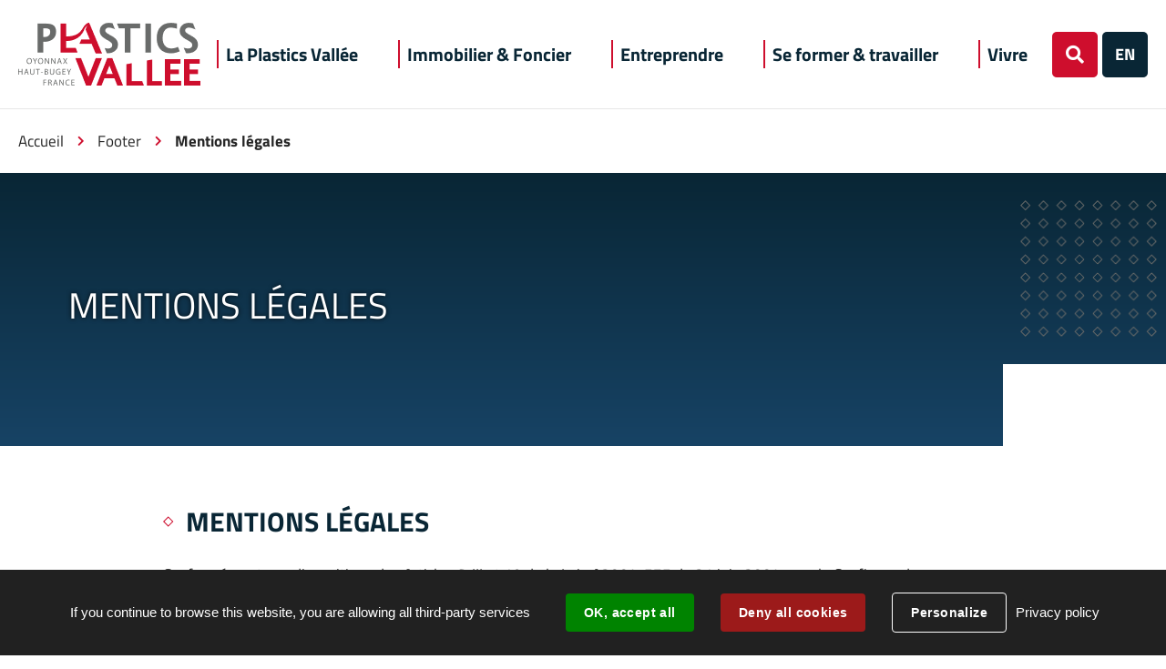

--- FILE ---
content_type: text/html; charset=utf-8
request_url: https://www.plasticsvallee.fr/3284-mentions-legales.htm
body_size: 6136
content:
<!DOCTYPE html>
<html lang="fr">
<head>
        <meta http-equiv="X-UA-Compatible" content="IE=edge">
    <meta charset="UTF-8">
    <title>Mentions légales - Plastics Vallée</title>
    <meta name="Description" content="Conformément aux dispositions des Articles 6-III et 19 de la Loi n°2004-575 du 21 juin 2004 pour la Confiance dans l’économie numérique, dite [...]">
    <meta name="author" content="Plastics Vallée">
    <link rel="shortcut icon" href="/uploads/Image/4a/SIT_HBA_480_icon-plastics-1.ico" type="image/x-icon">
    <script>
        var SERVER_ROOT = '/';
        var SIT_IMAGE = '/images/GBI_HBA/';
    </script>
<link rel="stylesheet" href="/uploads/Style/SIT_HBA_include_css_GAB_HBA_default.css?time=1768400798" media="screen, print">
<link rel="stylesheet" href="/include/css/GAB_HBA/print.css" media="print">
<link rel="stylesheet" href="/include/js/jquery/ui/jquery-ui.min.css" media="screen">
<link rel="stylesheet" href="/include/js/jquery/colorbox/colorbox.css" media="screen">
<script src="/include/js/tarteaucitron.js/tarteaucitron.js" ></script>
<script src="/include/js/jquery/jquery.min.js" ></script>
<script src="/include/js/jquery/ui/jquery-ui.min.js" ></script>
<script src="/include/js/jquery/ui/i18n/datepicker-fr.js" ></script>
<script src="/include/js/jquery/colorbox/jquery.colorbox-min.js" ></script>
<script src="/include/js/jquery/colorbox/i18n/jquery.colorbox-fr.js" ></script>
<script src="/include/js/core.js.php" ></script>
<script src="/include/flashplayer/jwplayer/jwplayer.js" ></script>
<script src="/include/js/audiodescription.js" ></script>
<script src="/include/js/module/common.js" ></script>
<script>
dataLayer = [{
	'ID_PAGE' : '3284',
	'LEVEL1' : 'Footer',
	'LEVEL2' : 'Mentions légales',
	'TYPE' : 'page',
	'IDTF' : '3284',
	'LABEL' : 'Mentions légales'
}];
</script>
<meta property="og:title" content="Mentions légales">
<meta property="og:url" content="https://www.plasticsvallee.fr/3284-mentions-legales.htm">
<meta property="twitter:title" content="Mentions légales">
<meta property="twitter:card" content="summary">
<meta name="viewport" content="width=device-width, initial-scale=1">
<script>tarteaucitron.user.googletagmanagerId='GTM-58MFGNR';
(tarteaucitron.job = tarteaucitron.job || []).push('googletagmanager');

tarteaucitron.init({
    "privacyUrl": "/3284-mentions-legales.htm", /* Privacy policy url */
    "hashtag": "#tarteaucitron", /* Open the panel with this hashtag */
    "cookieName": "tarteaucitron", /* Cookie name */
    "orientation": "bottom", /* Banner position (top - bottom) */
    "showAlertSmall": false, /* Show the small banner on bottom right */
    "cookieslist": true, /* Show the cookie list */
    "showIcon": false, /* Show cookie icon to manage cookies */
    
    "iconPosition": "BottomRight", /* Position of the icon between BottomRight, BottomLeft, TopRight and TopLeft */
    "adblocker": false, /* Show a Warning if an adblocker is detected */
    "DenyAllCta" : true, /* Show the accept all button when highPrivacy on */
    "AcceptAllCta" : true, /* Show the accept all button when highPrivacy on */
    "highPrivacy": false, /* Disable auto consent */
    "handleBrowserDNTRequest": false, /* If Do Not Track == 1, disallow all */
    "removeCredit": true, /* Remove credit link */
    "moreInfoLink": true, /* Show more info link */
    "useExternalCss": false, /* If false, the tarteaucitron.css file will be loaded */
    "useExternalJs": false,
    "bodyPosition": "bottom", /* Position of TAC HTML code (accessibilité) */
    //"cookieDomain": ".my-multisite-domaine.fr", /* Shared cookie for multisite */
    "readmoreLink": "", /* Change the default readmore link */
    "mandatory": true, /* Show a message about mandatory cookies */
    "closePopup": false, /* Affiche un lien de fermeture de la bannière sans validation du choix */
    "groupServices": false /* Permettre le consentement par groupe de service */
});
        </script>
<script type="application/ld+json">
[{"@context":"https://schema.org","@type":"BreadcrumbList","itemListElement":[{"@type":"ListItem","position":1,"name":"Accueil","item":"https://www.plasticsvallee.fr/"},{"@type":"ListItem","position":2,"name":"Footer","item":"https://www.plasticsvallee.fr/3632-footer.htm"},{"@type":"ListItem","position":3,"name":"Mentions légales","item":"https://www.plasticsvallee.fr/3284-mentions-legales.htm"}]}]
</script>
</head>
<body class="interne">
<div id="document" data-mode="ON_" data-idtf="3284">
        <div id="lienEvitement">
    <div class="innerCenter">
        <ul>
            <li><a href="#menu" class="triggerClick" data-controls="btnMenuMobile">Aller au menu</a></li>
            <li><a href="#contenu">Aller au contenu</a></li>
                            <li><a href="#btnRecherche" class="triggerClick">Aller à la recherche</a></li>
                    </ul>
    </div>
</div>

<header id="bandeauHaut" role="banner">
    <div class="innerCenter">
        <div id="logo">
                            <a href="/"><img alt="Plastics Vallée" src="/images/GBI_HBA/logo.png"></a>
                    </div>
        <nav id="menu" role="navigation">
            <div class="inner">
                <ul class="niv1">
                                            <li class="niv1">
                            <a href="/3315-la-plastics-vallee.htm" class="withChild aria-toggle" id="nav1_3315" role="button" aria-controls="sousMenu_3315" aria-expanded="false"><span>La Plastics Vallée</span></a>
                                                            <div class="sousMenu" id="sousMenu_3315" aria-labelledby="nav1_3315">
                                    <div class="innerSousMenu">
                                        <div class="innerCenter">
                                            <button type="button" class="sousMenuFermer aria-close" aria-controls="nav1_3315"><span class="visuallyhidden">Fermer</span></button>
                                            <ul class="niv2">
                                                                                                    <li class="niv2">
                                                        <div class="container">
                                                            <a href="/3363-chiffres-cles.htm"><span>S&#039;implanter dans le Haut-Bugey</span></a>
                                                                                                                    </div>
                                                    </li>
                                                                                                    <li class="niv2">
                                                        <div class="container">
                                                            <a href="/16190-l-equipe-du-service-developpement-economique.htm"><span>Votre service de Développement Économique</span></a>
                                                                                                                    </div>
                                                    </li>
                                                                                                    <li class="niv2">
                                                        <div class="container">
                                                            <a href="/3572-filieres.htm" class="withChild"><span>Filières</span></a>
                                                                                                                            <ul class="niv3">
                                                                                                                                            <li class="niv3">
                                                                            <a href="/3987-filiere-bois.htm"><span>Filière Bois</span></a>
                                                                        </li>
                                                                                                                                            <li class="niv3">
                                                                            <a href="/3986-filiere-plasturgie.htm"><span>Filière Plasturgie</span></a>
                                                                        </li>
                                                                                                                                    </ul>
                                                                                                                    </div>
                                                    </li>
                                                                                                    <li class="niv2">
                                                        <div class="container">
                                                            <a href="/3573-ecosysteme-et-partenaires.htm"><span>Écosystème et partenaires</span></a>
                                                                                                                    </div>
                                                    </li>
                                                                                            </ul>
                                            <a name="fin" href="#" class="jump"></a>
                                        </div>
                                    </div>
                                </div>
                                                    </li>
                                            <li class="niv1">
                            <a href="/3316-foncier.htm" class="withChild aria-toggle" id="nav1_3316" role="button" aria-controls="sousMenu_3316" aria-expanded="false"><span>Immobilier &amp; Foncier</span></a>
                                                            <div class="sousMenu" id="sousMenu_3316" aria-labelledby="nav1_3316">
                                    <div class="innerSousMenu">
                                        <div class="innerCenter">
                                            <button type="button" class="sousMenuFermer aria-close" aria-controls="nav1_3316"><span class="visuallyhidden">Fermer</span></button>
                                            <ul class="niv2">
                                                                                                    <li class="niv2">
                                                        <div class="container">
                                                            <a href="/3583-aides-immobilieres.htm"><span>Aides immobilières</span></a>
                                                                                                                    </div>
                                                    </li>
                                                                                                    <li class="niv2">
                                                        <div class="container">
                                                            <a href="/3575-foncier-par-zones.htm"><span>Carte du Foncier</span></a>
                                                                                                                    </div>
                                                    </li>
                                                                                                    <li class="niv2">
                                                        <div class="container">
                                                            <a href="/8666-commerces.htm"><span>Commerces</span></a>
                                                                                                                    </div>
                                                    </li>
                                                                                                    <li class="niv2">
                                                        <div class="container">
                                                            <a href="/3319-immobilier-industriel.htm"><span>Immobilier industriel</span></a>
                                                                                                                    </div>
                                                    </li>
                                                                                                    <li class="niv2">
                                                        <div class="container">
                                                            <a href="/3574-zones-industrielles.htm"><span>Zones industrielles</span></a>
                                                                                                                    </div>
                                                    </li>
                                                                                            </ul>
                                            <a name="fin" href="#" class="jump"></a>
                                        </div>
                                    </div>
                                </div>
                                                    </li>
                                            <li class="niv1">
                            <a href="/3317-creer-se-developper.htm" class="withChild aria-toggle" id="nav1_3317" role="button" aria-controls="sousMenu_3317" aria-expanded="false"><span>Entreprendre</span></a>
                                                            <div class="sousMenu" id="sousMenu_3317" aria-labelledby="nav1_3317">
                                    <div class="innerSousMenu">
                                        <div class="innerCenter">
                                            <button type="button" class="sousMenuFermer aria-close" aria-controls="nav1_3317"><span class="visuallyhidden">Fermer</span></button>
                                            <ul class="niv2">
                                                                                                    <li class="niv2">
                                                        <div class="container">
                                                            <a href="/3584-accompagnement.htm"><span>Développer son business</span></a>
                                                                                                                    </div>
                                                    </li>
                                                                                                    <li class="niv2">
                                                        <div class="container">
                                                            <a href="/3586-innover.htm"><span>Innover</span></a>
                                                                                                                    </div>
                                                    </li>
                                                                                                    <li class="niv2">
                                                        <div class="container">
                                                            <a href="/10005-plateforme-d-accompagnement-de-porteurs-de-projets-pa2p.htm"><span>Plateforme d&#039;accompagnement de porteurs de projets (PA2P)</span></a>
                                                                                                                    </div>
                                                    </li>
                                                                                                    <li class="niv2">
                                                        <div class="container">
                                                            <a href="/6153-economie-circulaire.htm"><span>Economie circulaire</span></a>
                                                                                                                    </div>
                                                    </li>
                                                                                            </ul>
                                            <a name="fin" href="#" class="jump"></a>
                                        </div>
                                    </div>
                                </div>
                                                    </li>
                                            <li class="niv1">
                            <a href="/3318-travailler-se-former.htm" class="withChild aria-toggle" id="nav1_3318" role="button" aria-controls="sousMenu_3318" aria-expanded="false"><span>Se former &amp; travailler</span></a>
                                                            <div class="sousMenu" id="sousMenu_3318" aria-labelledby="nav1_3318">
                                    <div class="innerSousMenu">
                                        <div class="innerCenter">
                                            <button type="button" class="sousMenuFermer aria-close" aria-controls="nav1_3318"><span class="visuallyhidden">Fermer</span></button>
                                            <ul class="niv2">
                                                                                                    <li class="niv2">
                                                        <div class="container">
                                                            <a href="/3587-animation-et-vie-etudiante.htm"><span>Vie étudiante</span></a>
                                                                                                                    </div>
                                                    </li>
                                                                                                    <li class="niv2">
                                                        <div class="container">
                                                            <a href="/3592-plasticampus.htm"><span>Plasticampus: du CAP à ingénieur </span></a>
                                                                                                                    </div>
                                                    </li>
                                                                                                    <li class="niv2">
                                                        <div class="container">
                                                            <a href="/3588-se-former.htm" class="withChild"><span>Se former</span></a>
                                                                                                                            <ul class="niv3">
                                                                                                                                            <li class="niv3">
                                                                            <a href="/3589-enseignement-secondaire.htm"><span>De la 3ème au Bac</span></a>
                                                                        </li>
                                                                                                                                            <li class="niv3">
                                                                            <a href="/3590-enseignement-superieur.htm"><span>Du BTS au cycle ingénieur</span></a>
                                                                        </li>
                                                                                                                                            <li class="niv3">
                                                                            <a href="/3591-formation-pour-adultes.htm"><span>Formations pour adultes</span></a>
                                                                        </li>
                                                                                                                                    </ul>
                                                                                                                    </div>
                                                    </li>
                                                                                            </ul>
                                            <a name="fin" href="#" class="jump"></a>
                                        </div>
                                    </div>
                                </div>
                                                    </li>
                                            <li class="niv1">
                            <a href="/3594-vivre.htm"><span>Vivre</span></a>
                                                    </li>
                                    </ul>
            </div>
        </nav>
        <div class="flex">

                            <button type="button" id="btnRecherche" class="aria-toggle" aria-controls="blocRecherche" aria-expanded="false"><span class="visuallyhidden">Rechercher</span></button>
                <div id="blocRecherche" role="search">
                    <form method="get" action="/3320-recherche.htm#ariane" id="champRecherche" aria-hidden="true" aria-labelledby="btnRecherche">
                        <div class="innerChampRecherche">
                            <div class="innerCenter">
                                <label for="searchString" class="visuallyhidden">Rechercher</label>
                                <div class="flex">
                                    <input type="search" id="searchString" name="searchString" value="" placeholder="Tapez votre recherche...">
                                    <input type="submit" id="searchSubmit" name="search" value="Valider" title="Lancer la recherche">
                                    <input type="hidden" name="idtf" value="3320">
                                </div>
                            </div>
                        </div>
                    </form>
                </div>
                                        <a class="siteExterne" title="Site Externe" href="http://en.plasticsvallee.fr">
                                            <span>EN</span>
                                    </a>
                        <button type="button" id="btnMenuMobile" class="aria-toggle" aria-controls="menu" aria-expanded="false"><span>Menu</span></button>
        </div>
    </div>
</header>

            <div class="innerCenter">
            <nav id="ariane" aria-label="Fil d&#039;Ariane"><ol><li><a href="/">Accueil</a></li><li><a href="/3632-footer.htm">Footer</a></li><li>Mentions légales</li></ol></nav>        </div>
        <div class="accroche mini">
    <div class="flex"  style="background-image: url('/uploads/Image/3b/IMF_ACCROCHE/GAB_HBA/14228_920_fond_HBA.png')">
    </div>
    <div class="w100">
        <div class="innerCenter">
            <div class="bloc">
                <h1>Mentions légales</h1>
                            </div>
        </div>
    </div>
</div>
        <main id="corps" role="main">
        <div class="innerCenter">
                        <div id="contenu">
    <div id="par23438" class="paragraphe txt"><div class="innerParagraphe"><h2>Mentions légales</h2><p>Conformément aux dispositions des Articles 6-III et 19 de la Loi n°2004-575 du 21 juin 2004 pour la Confiance dans l’économie numérique, dite L.C.E.N., il est porté à la connaissance des Utilisateurs de ce site les présentes mentions légales.</p>
<p>La connexion et la navigation sur le site par l’Utilisateur implique acceptation intégrale et sans réserve des présentes mentions légales.</p>
<p>Ces dernières sont accessibles sur le site à la rubrique « Mentions légales ».</p></div></div><div id="par23440" class="paragraphe txt"><div class="innerParagraphe"><h2>Editeur</h2><p>L'édition du site test est assurée par Haut-Bugey Agglomération à l’adresse suivante : 57 rue René Nicod <span>- CS 80502 - 01117 </span><span>OYONNAX CEDEX</span><br /> ayant pour coordonnées 04<span> 74 81 23 70</span>, contact@hautbugey-agglomeration.fr</p>
<p>Directeur de la publication : Jean DEGUERRY</p></div></div><div id="par128136" class="paragraphe txt"><div class="innerParagraphe"><h2>Conception et hébergement</h2>
<h3>Hébergement</h3>
<p>Hébergement au sein du Data Center Mangin d’Orange Business, éco-efficient et éco-responsable.</p>
<p><strong>La Fabrique</strong><br /><strong>Orange Business Services SA</strong><br />29 rue Servan, 38 000 GRENOBLE<br />Tél. : 04 76 44 50 50<br />Siège social : 1 place des droits de l'Homme, 93210 SAINT DENIS France<br /><a href="https://lafabrique.orange-business.com" data-file_name="https://lafabrique.orange-business.com" class="external">https://lafabrique.orange-business.com</a></p>
<h3>Conception, développement et charte graphique</h3>
<p>Ce site est conçu et réalisé sur l’offre Web Public (<a href="https://lafabrique.orange-business.com/webpublic" data-file_name="https://lafabrique.orange-business.com/webpublic" class="external">https://lafabrique.orange-business.com/webpublic</a>) de La Fabrique.</p>
<p><strong>La Fabrique</strong><br /><strong>Orange Business Services SA</strong><br />29 rue Servan, 38 000 Grenoble<br />Tel : 04 76 44 50 50<br /><a href="https://lafabrique.orange-business.com" data-file_name="https://lafabrique.orange-business.com" class="external">https://lafabrique.orange-business.com</a></p></div></div><div id="par23444" class="paragraphe txt"><div class="innerParagraphe"><h2>Objectifs et qualité du contenu</h2><p>Ce site a pour objectif d’informer le grand public, les administrés, les professionnels et les médias. L’Editeur s’efforce de fournir une information de qualité et vérifiée, toutefois si une information semble inexacte ou contient une erreur typographique, vous pouvez le signaler via l’adresse courriel présente dans la partie "Editeur".</p></div></div><div id="par49848" class="paragraphe txt"><div class="innerParagraphe"><h2>Accès au site</h2><p>Le site est accessible par tout endroit, 7j/7, 24h/24 sauf cas de force majeure, interruption programmée ou non et pouvant découlant d’une nécessité de maintenance.</p>
<p>En cas de modification, interruption ou suspension des services l’éditeur du site ne saurait être tenu responsable.</p></div></div><div id="par49851" class="paragraphe txt"><div class="innerParagraphe"><h2>Collecte des données</h2><p>Le site assure à l'Utilisateur une collecte et un traitement d'informations personnelles dans le respect de la vie privée conformément à la loi n°78-17 du 6 janvier 1978 relative à l'informatique, aux fichiers et aux libertés.</p>
<p>Pour en savoir plus, l’Utilisateur peut se référer à la politique de confidentialité publiée sur le présent site.</p></div></div><div id="par49853" class="paragraphe txt"><div class="innerParagraphe"><h2>Cookies</h2><p>L’Utilisateur est informé que lors de ses visites sur le site, des cookies techniques sont installés automatiquement sur son logiciel de navigation pour assurer le bon fonctionnement du site.</p>
<p>Un cookie technique est un élément qui ne permet pas d’identifier l’Utilisateur mais sert à enregistrer des informations relatives à la navigation de celui-ci sur le site Internet. L’Utilisateur pourra désactiver ce cookie par l’intermédiaire des paramètres figurant au sein de son logiciel de navigation. Il peut consulter la page relative aux cookies pour en savoir plus.</p></div></div><div id="par49855" class="paragraphe txt"><div class="innerParagraphe"><h2>Propriété intellectuelle</h2><p>Toute utilisation, reproduction, diffusion, commercialisation, modification de toute ou partie du présent site,  sans autorisation de l’Editeur est prohibée et pourra entraînée des actions et poursuites judiciaires telles que prévues par le Code de la propriété intellectuelle et le Code civil.</p></div></div><div id="par23446" class="paragraphe txt"><div class="innerParagraphe"><h2>Contact</h2><p>Haut-Bugey Agglomération<br />57 rue René Nicod - CS 80502 - 01117<br />OYONNAX CEDEX</p>
<p>Tél. : 33 4 74 81 23 70</p></div></div></div>
        </div>
    </main>
    <footer id="bandeauBas" role="contentinfo">
    <a href="#document" title="Haut de page" id="hautDePage"><span class="visuallyhidden">Revenir en haut de page</span></a>
            <div class="contact" style="background-image: url('/uploads/Parametre/80/SIT_HBA_627_footer.png')">
            <div class="bloc">
                <div class="innerCenter">
                                            <div class="text">Vous avez un projet, une question ... <br>Contactez-nous, nous serons ravis de vous accueillir, vous guider dans votre démarche.</div>
                                                                <div class="lien"><a href="/3285-contact.htm" class="btnRouge">Contact</a></div>
                                    </div>
            </div>
        </div>
    
    <div class="innerCenter">
        <div class="logo">
            <img src="/images/GBI_HBA/logoBas.png" alt="Plastics Vallée">
            <a href="http://www.hautbugey-agglomeration.fr/" target="_blank"> <img class="logoHBA" src="/images/GBI_HBA/HBA_logo.svg" alt="Plastics Vallée"></a>
        </div>
        <div class="coordonnees">
                            <h2>Maison des Entreprises</h2>
                                        <p class="lieu">180 rue Pierre et Marie Curie<br>01100 Bellignat</p>
                                        <p class="telephone">07 87 27 68 40</p>
                                        <p><a href="/3285-contact.htm" class="btnRouge">Contactez-nous !</a></p>
                    </div>
        <div class="reseaux">
                            <h2>Retrouvez-nous sur les réseaux sociaux</h2>
                        <ul>
                                    <li>
                        <a href="https://www.facebook.com/HautBugeyAgglomeration/" class="external">
                            <i aria-hidden="true" class="fab">&#xf39e;</i><span class="visuallyhidden">Facebook</span>
                        </a>
                    </li>
                                                                    <li>
                        <a href="https://fr.linkedin.com/company/hautbugey-agglo" class="external">
                            <i aria-hidden="true" class="fab">&#xf0e1;</i><span class="visuallyhidden">LinkedIn</span>
                        </a>
                    </li>
                                                    <li>
                        <a href="https://www.youtube.com/channel/UCITIJEdvE4pNRCTt2I7fvLQ" class="external">
                            <i aria-hidden="true" class="fab">&#xf167;</i><span class="visuallyhidden">YouTube</span>
                        </a>
                    </li>
                            </ul>

                    </div>
    </div>

    <div class="liensBas">
        <div class="innerCenter">
            <ul>
                                    <li>
                        <a href="/3283-plan-du-site.htm">Plan du site</a>
                    </li>
                                    <li>
                        <a href="/3284-mentions-legales.htm">Mentions légales</a>
                    </li>
                                    <li>
                        <a href="/7256-politique-de-confidentialite.htm">Politique de confidentialité</a>
                    </li>
                                    <li>
                        <a href="/3633-credits.htm">Crédits</a>
                    </li>
                                    <li>
                        <a href="/3285-contact.htm">Contact</a>
                    </li>
                            </ul>
        </div>
    </div>
</footer>

</div>
<script>
$(function () {
cmsCommon.initMenu(cmsCommon.mobile, $("#btnMenuMobile"));
if ($(window).width() < 767) {
    $(".siteExterne").insertAfter("ul.niv1 li.niv1:last-child"); 
}
$(window).resize(function() {
    if ($(window).width() < 767) {
        $(".siteExterne").insertAfter("ul.niv1 li.niv1:last-child"); 
    } else {
        $(".siteExterne").insertAfter(".flex #btnRecherche");
    }
});
tarteaucitron.addInternalScript("/include/js/tarteaucitron-services/matomotagmanager.js");
});
</script></body>
</html>


--- FILE ---
content_type: text/css
request_url: https://www.plasticsvallee.fr/uploads/Style/SIT_HBA_include_css_GAB_HBA_default.css?time=1768400798
body_size: 16552
content:
/*generated on Wed, 14 Jan 2026 15:26:38 +0100*/
@import url('https://fonts.googleapis.com/css?family=Open+Sans');.visuallyhidden{border:0;clip:rect(0 0 0 0);height:1px;margin:-1px;overflow:hidden;padding:0;position:absolute;width:1px;}.clear{clear:both;}.invisible{display:none;}.alignleft{text-align:left;}.alignright{text-align:right;}.aligncenter{text-align:center;}.alignjustify{text-align:justify;}.inlineBlock{display:inline-block;zoom:1;}object.alignleft,img.alignleft,table.alignleft,span.alignleft,iframe.alignleft,embed.alignleft,.videocontainer.alignleft,figure.alignleft{float:left;margin:0 1% 10px 0;}object.alignright,img.alignright,table.alignright,span.alignright,iframe.alignright,embed.alignright,.videocontainer.alignright,figure.alignright{float:right;margin:0 0 10px 1%;text-align:left;}object.alignmiddle,img.alignmiddle,table.alignmiddle,span.alignmiddle,iframe.alignmiddle,embed.alignmiddle,.videocontainer.alignmiddle,figure.alignmiddle{display:block;margin-left:auto !important;margin-right:auto !important;}table.aligncenter{margin:auto;text-align:left;}acronym{border-bottom:1px dotted;cursor:help;}img{max-width:100%;height:auto;}.spanImgContainer{display:inline-block;text-align:center !important;line-height:0;}.spanImgOuter{display:block;position:relative;}.spanImgOuter img{display:block;}.spanCredit{background:rgba(255,255,255,0.75) repeat 0 0;left:0;bottom:0;font-style:italic;font-size:90%;max-width:75%;padding:5px;position:absolute;line-height:1em;text-align:left;}.imgLoupe{position:absolute;bottom:0;right:0;}.spanLegende{display:block;border:1px solid #dedede;padding:5px;line-height:1em;}.message_error{color:red;margin-bottom:15px;text-align:center;}input[type=password].pwdcheck:required:invalid,input[type=password].pwdcheck:focus:invalid{background-image:url("[data-uri]");background-position:right center;background-repeat:no-repeat;box-shadow:none;}input[type=password].pwdcheck:required:valid{background-image:url("[data-uri]");background-position:right center;background-repeat:no-repeat;}@media (max-width: 1300px){.desktop_hidden{display:none !important;}}@media (max-width: 1024px){.tablet_hidden{display:none !important;}}@media (max-width: 767px){.mobile_hidden{display:none !important;}.txt_mobile_hidden{border:1px solid #000;padding:5px;margin:5px;border-radius:2px;}}.clearfix{zoom:1;}.clearfix::before,.clearfix::after{content:".";display:block;height:0;overflow:hidden;}.clearfix::after{clear:both;}.resetColonne{clear:both;float:none;width:100%;margin-left:0;margin-right:0;}.paragraphe .innerParagraphe{zoom:1;}.paragraphe .innerParagraphe::before,.paragraphe .innerParagraphe::after{content:".";display:block;height:0;overflow:hidden;}.paragraphe .innerParagraphe::after{clear:both;}.paragraphe .innerParagraphe::before,.paragraphe .innerParagraphe::after{content:'.';display:block;height:0;overflow:hidden;}.paragraphe .innerParagraphe::after{clear:both;}.iframe-ratio{position:relative;}.iframe-ratio::before{content:"";display:block;width:100%;height:0;padding-bottom:56.25%;}.iframe-ratio.width_left{width:48%;float:left;margin-right:2%;}.iframe-ratio.width_right{width:48%;float:right;margin-left:2%;}.iframe-ratio.width_middle{width:50%;margin:auto;}.iframe-ratio iframe,.iframe-ratio embed,.iframe-ratio object,.iframe-ratio video{position:absolute;left:0;top:0;width:100%;height:100%;}@media screen and (max-width: 767px){.iframe-ratio.width_left,.iframe-ratio.width_right,.iframe-ratio.width_middle{width:100%;float:none;margin-right:0;margin-left:0;}}@media screen and (max-width: 767px){.tableauContainer{overflow-x:scroll;position:relative;width:100%;margin-bottom:30px;}.tableauContainer > table{min-width:767px;margin-bottom:10px !important;}}.helper{cursor:help;}.paragraphe .helper img{border:none;padding:0;margin:0;}.simpletooltip[aria-hidden="true"]{display:none;}.simpletooltip_container{position:relative;}.simpletooltip{position:absolute;z-index:666;right:auto;left:100%;width:10em;margin-left:.5em;border-radius:.5em;background:rgba(0,0,0,0.9);color:#eee;padding:.5em;text-align:left;line-height:1.3;}html{font-family:sans-serif;-ms-text-size-adjust:100%;-webkit-text-size-adjust:100%;}body{margin:0;}article,aside,details,figcaption,figure,footer,header,hgroup,main,menu,nav,section,summary{display:block;}audio,canvas,progress,video{display:inline-block;vertical-align:baseline;}audio:not([controls]){display:none;height:0;}[hidden],template{display:none;}a{background-color:transparent;}a:active,a:hover{outline:0;}abbr[title]{border-bottom:1px dotted;}b,strong{font-weight:bold;}dfn{font-style:italic;}h1{font-size:2em;margin:0.67em 0;}mark{background:#ff0;color:#000;}small{font-size:80%;}sub,sup{font-size:75%;line-height:0;position:relative;vertical-align:baseline;}sup{top:-0.5em;}sub{bottom:-0.25em;}img{border:0;}svg:not(:root){overflow:hidden;}figure{margin:0 0 2rem;}hr{-moz-box-sizing:content-box;box-sizing:content-box;height:0;}pre{overflow:auto;}code,kbd,pre,samp{font-family:monospace, monospace;font-size:1em;}button,input,optgroup,select,textarea{color:inherit;font:inherit;margin:0;}button{overflow:visible;}button,select{text-transform:none;}button,html input[type="button"],input[type="reset"],input[type="submit"]{-webkit-appearance:button;cursor:pointer;}button[disabled],html input[disabled]{cursor:default;}button::-moz-focus-inner,input::-moz-focus-inner{border:0;padding:0;}input{line-height:normal;}input[type="checkbox"],input[type="radio"]{box-sizing:border-box;padding:0;}input[type="number"]::-webkit-inner-spin-button,input[type="number"]::-webkit-outer-spin-button{height:auto;}input[type="search"]{-webkit-appearance:textfield;-moz-box-sizing:border-box;-webkit-box-sizing:border-box;box-sizing:border-box;}input[type="search"]::-webkit-search-cancel-button,input[type="search"]::-webkit-search-decoration{-webkit-appearance:none;}fieldset{border:1px solid #c0c0c0;margin:0 2px;padding:0.35em 0.625em 0.75em;}legend{border:0;padding:0;}textarea{overflow:auto;}optgroup{font-weight:bold;}table{border-collapse:collapse;border-spacing:0;}td,th{padding:0;}.visuallyhidden{border:0;clip:rect(0 0 0 0);height:1px;margin:-1px;overflow:hidden;padding:0;position:absolute;width:1px;}.clear{clear:both;}.invisible{display:none;}.alignleft{text-align:left;}.alignright{text-align:right;}.aligncenter{text-align:center;}.alignjustify{text-align:justify;}.inlineBlock{display:inline-block;zoom:1;}object.alignleft,img.alignleft,table.alignleft,span.alignleft,iframe.alignleft,embed.alignleft,.videocontainer.alignleft,figure.alignleft{float:left;margin:0 1% 1rem 0;}object.alignright,img.alignright,table.alignright,span.alignright,iframe.alignright,embed.alignright,.videocontainer.alignright,figure.alignright{float:right;margin:0 0 1rem 1%;text-align:left;}table.aligncenter{margin:auto;text-align:left;}acronym{border-bottom:1px dotted;cursor:help;}img{max-width:100%;height:auto;}.clearfix{zoom:1;}.clearfix::before,.clearfix::after{content:'.';display:block;height:0;overflow:hidden;}.clearfix::after{clear:both;}.resetColonne{clear:both;float:none;width:100%;margin-left:0;margin-right:0;}.iframe-ratio{position:relative;margin-bottom:2rem;}.iframe-ratio::before{content:'';display:block;width:100%;height:0;padding-bottom:56.25%;}.iframe-ratio.width_left{width:48%;float:left;margin-right:2%;}.iframe-ratio.width_right{width:48%;float:right;margin-left:2%;}.iframe-ratio.width_middle{width:50%;margin:auto;}.iframe-ratio iframe,.iframe-ratio embed,.iframe-ratio object,.iframe-ratio video{position:absolute;left:0;top:0;width:100%;height:100%;}@media screen and (max-width: 767px){.iframe-ratio.width_left,.iframe-ratio.width_right,.iframe-ratio.width_middle{width:100%;float:none;margin-right:0;margin-left:0;}}@font-face{font-family:'Font Awesome 5 Solid';src:url('/include/css/GAB_HBA/police/fa-solid-900.eot');src:url('/include/css/GAB_HBA/police/fa-solid-900.eot?#iefix') format('embedded-opentype'), url('/include/css/GAB_HBA/police/fa-solid-900.woff') format('woff'), url('/include/css/GAB_HBA/police/fa-solid-900.ttf') format('truetype'), url('/include/css/GAB_HBA/police/fa-solid-900.svg#Font Awesome 5 Solid') format('svg');font-weight:900;font-style:normal;}@font-face{font-family:'Font Awesome 5 Regular';src:url('/include/css/GAB_HBA/police/fa-regular-400.eot');src:url('/include/css/GAB_HBA/police/fa-regular-400.eot?#iefix') format('embedded-opentype'), url('/include/css/GAB_HBA/police/fa-regular-400.woff') format('woff'), url('/include/css/GAB_HBA/police/fa-regular-400.ttf') format('truetype'), url('/include/css/GAB_HBA/police/fa-regular-400.svg#Font Awesome 5 Regular') format('svg');font-weight:400;font-style:normal;}@font-face{font-family:"Font Awesome 5 Brands";src:url("/include/css/GAB_HBA/police/fa-brands-400.eot");src:url("/include/css/GAB_HBA/police/fa-brands-400.eot?#iefix") format('embedded-opentype'), url("/include/css/GAB_HBA/police/fa-brands-400.woff") format('woff'), url("/include/css/GAB_HBA/police/fa-brands-400.ttf") format('truetype'), url("/include/css/GAB_HBA/police/fa-brands-400.svg#Font Awesome 5 Brands") format('svg');font-weight:normal;font-style:normal;font-family:'Font Awesome 5 Brands';src:url('/include/css/GAB_HBA/police/fa-brands-400.eot');src:url('/include/css/GAB_HBA/police/fa-brands-400.eot?#iefix') format('embedded-opentype'), url('/include/css/GAB_HBA/police/fa-brands-400.woff') format('woff'), url('/include/css/GAB_HBA/police/fa-brands-400.ttf') format('truetype'), url('/include/css/GAB_HBA/police/fa-brands-400.svg#Font Awesome 5 Brands') format('svg');}.fas{font-family:'Font Awesome 5 Solid', sans-serif;}.far{font-family:'Font Awesome 5 Regular', sans-serif;}.fab{font-family:'Font Awesome 5 Brands', sans-serif;}@font-face{font-family:"TWregular";src:url("/include/css/GAB_HBA/police/TitilliumWeb-Regular.eot");src:url("/include/css/GAB_HBA/police/TitilliumWeb-Regular.eot?#iefix") format('embedded-opentype'), url("/include/css/GAB_HBA/police/TitilliumWeb-Regular.woff") format('woff'), url("/include/css/GAB_HBA/police/TitilliumWeb-Regular.ttf") format('truetype'), url("/include/css/GAB_HBA/police/TitilliumWeb-Regular.svg#TWregular") format('svg');font-weight:normal;font-style:normal;font-family:'TWregular';src:url('/include/css/GAB_HBA/police/TitilliumWeb-Regular.eot');src:url('/include/css/GAB_HBA/police/TitilliumWeb-Regular.eot?#iefix') format('embedded-opentype'), url('/include/css/GAB_HBA/police/TitilliumWeb-Regular.woff') format('woff'), url('/include/css/GAB_HBA/police/TitilliumWeb-Regular.ttf') format('truetype'), url('/include/css/GAB_HBA/police/TitilliumWeb-Regular.svg#TWregular') format('svg');}@font-face{font-family:"TWbold";src:url("/include/css/GAB_HBA/police/TitilliumWeb-Bold.eot");src:url("/include/css/GAB_HBA/police/TitilliumWeb-Bold.eot?#iefix") format('embedded-opentype'), url("/include/css/GAB_HBA/police/TitilliumWeb-Bold.woff") format('woff'), url("/include/css/GAB_HBA/police/TitilliumWeb-Bold.ttf") format('truetype'), url("/include/css/GAB_HBA/police/TitilliumWeb-Bold.svg#TWbold") format('svg');font-weight:normal;font-style:normal;font-family:'TWbold';src:url('/include/css/GAB_HBA/police/TitilliumWeb-Bold.eot');src:url('/include/css/GAB_HBA/police/TitilliumWeb-Bold.eot?#iefix') format('embedded-opentype'), url('/include/css/GAB_HBA/police/TitilliumWeb-Bold.woff') format('woff'), url('/include/css/GAB_HBA/police/TitilliumWeb-Bold.ttf') format('truetype'), url('/include/css/GAB_HBA/police/TitilliumWeb-Bold.svg#TWbold') format('svg');}@font-face{font-family:"TWlight";src:url("/include/css/GAB_HBA/police/TitilliumWeb-Light.eot");src:url("/include/css/GAB_HBA/police/TitilliumWeb-Light.eot?#iefix") format('embedded-opentype'), url("/include/css/GAB_HBA/police/TitilliumWeb-Light.woff") format('woff'), url("/include/css/GAB_HBA/police/TitilliumWeb-Light.ttf") format('truetype'), url("/include/css/GAB_HBA/police/TitilliumWeb-Light.svg#TWlight") format('svg');font-weight:normal;font-style:normal;font-family:'TWlight';src:url('/include/css/GAB_HBA/police/TitilliumWeb-Light.eot');src:url('/include/css/GAB_HBA/police/TitilliumWeb-Light.eot?#iefix') format('embedded-opentype'), url('/include/css/GAB_HBA/police/TitilliumWeb-Light.woff') format('woff'), url('/include/css/GAB_HBA/police/TitilliumWeb-Light.ttf') format('truetype'), url('/include/css/GAB_HBA/police/TitilliumWeb-Light.svg#TWlight') format('svg');}@font-face{font-family:"TWsemibold";src:url("/include/css/GAB_HBA/police/TitilliumWeb-SemiBold.eot");src:url("/include/css/GAB_HBA/police/TitilliumWeb-SemiBold.eot?#iefix") format('embedded-opentype'), url("/include/css/GAB_HBA/police/TitilliumWeb-SemiBold.woff") format('woff'), url("/include/css/GAB_HBA/police/TitilliumWeb-SemiBold.ttf") format('truetype'), url("/include/css/GAB_HBA/police/TitilliumWeb-SemiBold.svg#TWsemibold") format('svg');font-weight:normal;font-style:normal;font-family:'TWsemibold';src:url('/include/css/GAB_HBA/police/TitilliumWeb-SemiBold.eot');src:url('/include/css/GAB_HBA/police/TitilliumWeb-SemiBold.eot?#iefix') format('embedded-opentype'), url('/include/css/GAB_HBA/police/TitilliumWeb-SemiBold.woff') format('woff'), url('/include/css/GAB_HBA/police/TitilliumWeb-SemiBold.ttf') format('truetype'), url('/include/css/GAB_HBA/police/TitilliumWeb-SemiBold.svg#TWsemibold') format('svg');}@font-face{font-family:"TWblack";src:url("/include/css/GAB_HBA/police/TitilliumWeb-Black.eot");src:url("/include/css/GAB_HBA/police/TitilliumWeb-Black.eot?#iefix") format('embedded-opentype'), url("/include/css/GAB_HBA/police/TitilliumWeb-Black.woff") format('woff'), url("/include/css/GAB_HBA/police/TitilliumWeb-Black.ttf") format('truetype'), url("/include/css/GAB_HBA/police/TitilliumWeb-Black.svg#TWblack") format('svg');font-weight:normal;font-style:normal;font-family:'TWblack';src:url('/include/css/GAB_HBA/police/TitilliumWeb-Black.eot');src:url('/include/css/GAB_HBA/police/TitilliumWeb-Black.eot?#iefix') format('embedded-opentype'), url('/include/css/GAB_HBA/police/TitilliumWeb-Black.woff') format('woff'), url('/include/css/GAB_HBA/police/TitilliumWeb-Black.ttf') format('truetype'), url('/include/css/GAB_HBA/police/TitilliumWeb-Black.svg#TWblack') format('svg');}#document{-moz-outline-radius:0px;}@media screen and (min-width: 767px){#document{overflow-x:hidden;}}#corps{position:relative;z-index:0;}.avecColonneDroite #corps{position:relative;}.avecColonneDroite #corps > .innerCenter::before{content:'';position:absolute;top:-70px;height:100%;width:50vw;left:calc(20px + (9 * 80px) + (9 * 30.909090909091px));z-index:0;background:#f3f2f2;}@media screen and (min-width: 1024px) and (max-width: 1060px){.avecColonneDroite #corps > .innerCenter::before{left:calc(0px + (9 * 80px) + (8 * 30.909090909091px));}}.accueil #corps{overflow-x:hidden;}.accueil #contenu{width:auto;}#contenu{width:74.405594405594%;margin:20px auto 0;}@media screen and (max-width: 1024px){#contenu{clear:both;float:none;width:100%;margin-left:0;margin-right:0;margin:0;padding:0;}}.avecColonneDroite #contenu{box-sizing:border-box;padding-left:6.1538461538462%;float:left;margin-left:0;margin-right:0;}@media screen and (max-width: 1024px){.avecColonneDroite #contenu{clear:both;float:none;width:100%;margin-left:0;margin-right:0;margin:0;padding:0;}}.innerCenter{zoom:1;margin:0 auto;padding:0 2rem;position:relative;max-width:1300px;}.innerCenter::before,.innerCenter::after{content:".";display:block;height:0;overflow:hidden;}.innerCenter::after{clear:both;}.innerCenter::before,.innerCenter::after{content:'.';display:block;height:0;overflow:hidden;}.innerCenter::after{clear:both;}@media screen and (max-width: 767px){.innerCenter{padding:0 1rem;}}.wideContent{margin-left:-17.199248120301% !important;margin-right:-17.199248120301% !important;}@media screen and (max-width: 1024px){.wideContent{margin-left:0 !important;margin-right:0 !important;}}@media (max-width: 1300px){.desktop_hidden{display:none !important;}}@media (max-width: 1024px){.tablet_hidden{display:none !important;}}@media (max-width: 767px){.mobile_hidden{display:none !important;}.txt_mobile_hidden{border:1px solid #000;padding:0.5rem;margin:0.5rem;border-radius:2px;}}html{font-size:62.5%;}body{font-size:1.7rem;background-color:#fff;color:#252525;margin:0;padding:0;font-family:'TWregular', sans-serif;line-height:3rem;}body.pseudo{padding-top:4.8rem;}a{text-decoration:none;color:#252525;}a:hover,a:focus,a:active{text-decoration:underline;}.interne h1,.interne h2,.interne h3,.interne h4,.interne h5{margin-top:2rem;display:block;}h1{font-family:'TWregular', sans-serif;font-size:4rem;margin:0 0 3rem;text-transform:uppercase;line-height:normal;font-weight:400;}@media screen and (max-width: 767px){h1{font-size:3rem;}}h2{color:#092635;position:relative;font-size:3rem;margin:0 0 2rem 25px;text-transform:uppercase;line-height:normal;font-weight:400;font-family:'TWbold', sans-serif;}h2::before{content:'';height:12px;width:12px;margin-right:20px;background-image:url("/include/css/GAB_HBA/images/losange.png");background-image:url('/include/css/GAB_HBA/images/losange.png');left:-25px;position:absolute;top:50%;transform:translateY(-50%);}@media screen and (max-width: 767px){h2{font-size:2.4rem;}}.accueil h2{padding-bottom:40px;margin-left:0;}.accueil h2::before{width:151px;height:31px;bottom:-10px;left:0;top:auto;background-image:url("/include/css/GAB_HBA/images/losangeH2.png");background-image:url('/include/css/GAB_HBA/images/losangeH2.png');}h3{font-family:'TWsemibold', sans-serif;font-weight:400;color:#092635;font-size:2.4rem;margin:0 0 2rem 25px;text-transform:initial;line-height:normal;position:relative;}h3::before{content:'';height:12px;width:12px;margin-right:20px;background:url("/include/css/GAB_HBA/images/losange_gris.png") 0 no-repeat;background:url('/include/css/GAB_HBA/images/losange_gris.png') 0 no-repeat;background-size:12px;left:-25px;position:absolute;top:50%;transform:translateY(-50%);}@media screen and (max-width: 767px){h3{font-size:2rem;}}h4{font-family:'TWsemibold', sans-serif;font-size:2rem;margin:0 0 1rem;text-transform:initial;line-height:normal;}@media screen and (max-width: 767px){h4{font-size:1.8rem;}}h5{margin:0 0 1rem;text-transform:initial;line-height:normal;}ol,ul{margin:0;padding:0;list-style:none;}p{margin:0 0 2rem;}hr{color:#092635;border-top:1px solid #092635;margin:3rem 0;}.IMF_30{max-width:30%;}@media screen and (max-width: 767px){.IMF_30{max-width:100%;}}.IMF_50{max-width:49%;}@media screen and (max-width: 767px){.IMF_50{max-width:100%;}}.IMF_100{max-width:100%;}.lieu,.telephone,.site,.email,.date,.prix,.surface,.name{padding-left:2.5rem;transition:all 0.3s;}.lieu::before,.telephone::before,.site::before,.email::before,.date::before,.prix::before,.surface::before,.name::before{margin-left:-2.5rem;color:#ce0e2d;font-size:1.4rem;transition:all 0.3s;position:absolute;font-family:'Font Awesome 5 Solid', sans-serif;}.lieu::before{content:'\f041';}.telephone::before{content:'\f098';}.site::before{content:'\f108';}.email::before{content:'\f0e0';}.date{font-family:'TWsemibold', sans-serif;color:#696b6a;font-size:1.7rem;}.date::before{content:'\f274';}.surface::before{content:'\f015';}.prix::before{content:'\f153';}.name::before{content:'\f007';}.btnRouge{font-size:1.6rem;line-height:2.4rem;color:#fff !important;background-color:#ce0e2d;border:1px solid #ce0e2d;padding:1rem 5%;border-radius:0;display:inline-block;vertical-align:middle;text-decoration:none !important;transition:all 0.2s;border-radius:3px;font-family:'TWbold';border:3px solid #ce0e2d;}.btnRouge:hover,.btnRouge:active,.btnRouge:focus{text-decoration:none;background-color:#da4a62;color:#fff !important;border-color:#da4a62;}.btnRouge:hover,.btnRouge:focus{background-color:#fff;border-color:#ce0e2d;color:#ce0e2d !important;}.btnBleu{font-size:1.6rem;line-height:2.4rem;color:#fff !important;background-color:#092635;border:1px solid #092635;padding:1rem 5%;border-radius:0;display:inline-block;vertical-align:middle;text-decoration:none !important;transition:all 0.2s;border-radius:3px;font-family:'TWbold';border:3px solid #092635;}.btnBleu:hover,.btnBleu:active,.btnBleu:focus{text-decoration:none;background-color:#475c68;color:#fff !important;border-color:#475c68;}.btnBleu:hover,.btnBleu:focus{background-color:#fff;border-color:#092635;color:#092635 !important;}.btnBlanc{font-size:1.6rem;line-height:2.4rem;color:#ce0e2d !important;background-color:#fff;border:1px solid #fff;padding:1rem 5%;border-radius:0;display:inline-block;vertical-align:middle;text-decoration:none !important;transition:all 0.2s;border-radius:3px;font-family:'TWbold';transition:all 0.5s;position:relative;}.btnBlanc:hover,.btnBlanc:active,.btnBlanc:focus{text-decoration:none;background-color:#fff;color:#fff !important;border-color:#fff;}.btnBlanc::before{content:'';position:absolute;left:20px;bottom:5px;width:0%;height:3px;background:linear-gradient(to left,#ce0e2d,#fff);border-radius:20px;transition:all 0.3s;}.btnBlanc:hover,.btnBlanc:focus{color:#ce0e2d !important;}.btnBlanc:hover::before,.btnBlanc:focus::before{width:calc(100% - 40px);}.slick-prev,.slick-next,#autopromoBouton{background:#fff;border:none;font-size:0;padding:0;width:40px;height:40px;margin:0 10px;border:1px solid #ce0e2d;border-radius:100%;position:relative;transition:all 0.3s;}.slick-prev::before,.slick-next::before,#autopromoBouton::before{font-family:'Font Awesome 5 Solid', sans-serif;color:#092635;width:40px;height:40px;display:block;text-align:center;line-height:4rem;font-size:1.4rem;transform:translate(-50%,-50%);top:50%;left:50%;position:absolute;}.slick-prev:hover,.slick-next:hover,#autopromoBouton:hover{background:#ce0e2d;}.slick-prev:hover::before,.slick-next:hover::before,#autopromoBouton:hover::before{color:#fff;}.slick-prev::before{content:'\f053';}.slick-next::before{content:'\f054';}.paragraphe.txt a{font-weight:600;color:#ce0e2d;}.paragraphe.txt a:hover{text-decoration:underline;color:#092635;transition:all 0.3s;}.suiteBtn{font-weight:600;color:#ce0e2d;transition:all 0.3s;}.interne .resume{font-family:'TWbold';font-size:2.4rem;color:#696b6a;text-align:center;line-height:3.4rem;margin:0 0 4rem !important;}#bandeauHaut{border-bottom:1px solid #e7e7e7;padding:25px 0;box-sizing:border-box;min-height:120px;position:relative;}#bandeauHaut .siteExterne{width:46px;height:46px;line-height:46px;text-align:center;border:2px solid #092635;background:#092635;transition:all 0.5s;border-radius:5px;text-decoration:none;}#bandeauHaut .siteExterne span{color:#fff;font-family:'TWbold';transition:all 0.1s;font-size:1.8rem;}@media screen and (min-width: 767px){#bandeauHaut .siteExterne:hover,#bandeauHaut .siteExterne:focus{box-shadow:inset 0 0 0 25px #fff;}#bandeauHaut .siteExterne:hover span,#bandeauHaut .siteExterne:focus span{text-decoration:none;color:#092635;}}@media screen and (max-width: 767px){#bandeauHaut .siteExterne{margin:20px 0 0 20px;display:flex;justify-content:center;background:#fff;}#bandeauHaut .siteExterne span{color:#092635;}}#bandeauHaut > .innerCenter{display:flex;justify-content:space-between;align-items:center;}#bandeauHaut > .innerCenter::before,#bandeauHaut > .innerCenter::after{content:none;}#bandeauHaut > .innerCenter .flex{min-width:105px;display:flex;align-items:center;justify-content:space-between;}@media screen and (max-width: 767px){#bandeauHaut > .innerCenter .flex{min-width:150px;padding:0 1rem 0 3rem;}#bandeauHaut > .innerCenter .flex #btnMenuMobile{height:50px;background-color:#092635;color:#fff;border-radius:5px;line-height:5rem;padding:0 1rem;display:flex;font-family:'TWbold';text-transform:uppercase;}#bandeauHaut > .innerCenter .flex #btnMenuMobile::before{margin-right:5px;color:#fff;width:20px;}}#bandeauHaut > .innerCenter #menu > div > ul > li.niv1{font-size:2rem;line-height:1.8rem;font-family:'TWbold';font-weight:400;transition:all 0.5s;line-height:2.4rem;}#bandeauHaut > .innerCenter #menu > div > ul > li.niv1.selected > a{color:#ce0e2d;}#bandeauHaut > .innerCenter #menu > div > ul > li.niv1.selected > a::before{height:100%;transition-delay:0s;}#bandeauHaut > .innerCenter #menu > div > ul > li.niv1.selected > a::after{width:100%;transition-delay:0.2s;}@media screen and (min-width: 767px){#bandeauHaut > .innerCenter #menu > div > ul > li.niv1 > a:hover,#bandeauHaut > .innerCenter #menu > div > ul > li.niv1 > a:focus,#bandeauHaut > .innerCenter #menu > div > ul > li.niv1 > a[aria-expanded="true"]{color:#ce0e2d;}#bandeauHaut > .innerCenter #menu > div > ul > li.niv1 > a:hover::before,#bandeauHaut > .innerCenter #menu > div > ul > li.niv1 > a:focus::before,#bandeauHaut > .innerCenter #menu > div > ul > li.niv1 > a[aria-expanded="true"]::before{height:100%;transition-delay:0s;}#bandeauHaut > .innerCenter #menu > div > ul > li.niv1 > a:hover::after,#bandeauHaut > .innerCenter #menu > div > ul > li.niv1 > a:focus::after,#bandeauHaut > .innerCenter #menu > div > ul > li.niv1 > a[aria-expanded="true"]::after{width:100%;transition-delay:0.2s;}#bandeauHaut > .innerCenter #menu > div > ul > li.niv1 > a{border-left:2px solid #ce0e2d;padding:0 10px 0 8px;box-sizing:border-box;text-transform:initial;text-decoration:none;position:relative;color:#092635;}#bandeauHaut > .innerCenter #menu > div > ul > li.niv1 > a::before,#bandeauHaut > .innerCenter #menu > div > ul > li.niv1 > a::after{content:'';position:absolute;left:-2px;}#bandeauHaut > .innerCenter #menu > div > ul > li.niv1 > a::before{top:0;width:2px;height:0;background-color:#fff;transition:all 0.2s;transition-delay:0.2s;}#bandeauHaut > .innerCenter #menu > div > ul > li.niv1 > a::after{background-color:#ce0e2d;bottom:0;width:0;height:2px;transition:all 0.2s;}}#bandeauHaut #logo h1{margin:0;}#bandeauHaut #logo img{display:block;}#bandeauBas{position:relative;}#bandeauBas h2{margin:0;padding:0;}#bandeauBas h2::before{content:none;}#bandeauBas .contact{background-size:cover;background-position:center;padding:25px 20px;min-height:230px;position:relative;}@media screen and (max-width: 767px){#bandeauBas .contact{min-height:300px;}}@media screen and (min-width: 1024px){#bandeauBas .contact::before{width:150px;height:150px;content:'';background:url('/include/css/GAB_HBA/images/Group.png') 0 no-repeat;background-size:150px;position:absolute;left:10px;top:50%;transform:translateY(-50%);}}#bandeauBas .contact .bloc{left:50%;top:50%;transform:translate(-50%,-50%);position:absolute;width:calc(100% - 40px);}#bandeauBas .contact .bloc .innerCenter{position:relative;display:flex;justify-content:space-between;align-items:center;flex-wrap:wrap;}#bandeauBas .contact .bloc .innerCenter .lien{text-align:center;margin:20px 0;}@media screen and (max-width: 767px){#bandeauBas .contact .bloc .innerCenter .lien{margin:20px auto;}}#bandeauBas .contact .bloc .innerCenter .lien .btnRouge{width:220px;box-sizing:border-box;}#bandeauBas .contact .bloc .innerCenter .lien .btnRouge:hover::after,#bandeauBas .contact .bloc .innerCenter .lien .btnRouge:focus::after{content:'\f2b5';font-family:'Font Awesome 5 Solid', sans-serif;color:#ce0e2d;display:inline-block;padding-left:5px;position:absolute;transition:all 0.3s;}#bandeauBas .contact .bloc .innerCenter::before,#bandeauBas .contact .bloc .innerCenter::after{content:none;}#bandeauBas .contact .bloc .text{color:#fff;font-size:2.3rem;line-height:3rem;}#bandeauBas > .innerCenter{padding:6rem 2rem 4.5rem;box-sizing:border-box;max-width:1300px;display:flex;justify-content:space-between;}#bandeauBas > .innerCenter::before,#bandeauBas > .innerCenter::after{content:none;}#bandeauBas > .innerCenter .logo,#bandeauBas > .innerCenter .coordonnees,#bandeauBas > .innerCenter .reseaux{margin:15px 10px;}#bandeauBas > .innerCenter .logo h2,#bandeauBas > .innerCenter .coordonnees h2,#bandeauBas > .innerCenter .reseaux h2{text-transform:initial;color:#092635;font-family:'TWbold';font-weight:400;font-size:1.7rem;}#bandeauBas > .innerCenter .logo{flex-basis:200px;}#bandeauBas > .innerCenter .logo .logoHBA{margin-top:20px;max-width:150px;}@media screen and (min-width: 767px){#bandeauBas > .innerCenter .logo .logoHBA{left:50%;transform:translateX(-50%);position:relative;}}#bandeauBas > .innerCenter .coordonnees{flex-basis:280px;}#bandeauBas > .innerCenter .coordonnees .lieu{margin:20px 0 10px;}#bandeauBas > .innerCenter .coordonnees .lieu::before{content:'\f3c5';font-size:1.6rem;font-family:'Font Awesome 5 Solid', sans-serif;}#bandeauBas > .innerCenter .coordonnees .telephone::before{font-size:1.6rem;}#bandeauBas > .innerCenter .reseaux{flex-basis:470px;}#bandeauBas > .innerCenter .reseaux ul{margin-bottom:20px;}#bandeauBas > .innerCenter .reseaux ul li{display:inline-block;margin:15px 15px 15px 0;}#bandeauBas > .innerCenter .reseaux ul li a{color:#ce0e2d;display:block;box-sizing:border-box;border:1px solid #092635;border-radius:100%;width:40px;text-align:center;height:40px;padding:7px 0;text-decoration:none;}#bandeauBas > .innerCenter .reseaux ul li a:hover i{transform:rotate(360deg);transition:all 1.4s;color:#092635;}#bandeauBas > .innerCenter .reseaux ul li a i{display:block;font-style:normal;transition:all 1.4s;font-smoothing:subpixel-antialiased;line-height:24px;}#bandeauBas form{width:100%;height:50px;max-width:470px;position:relative;margin-top:20px;}#bandeauBas form p input#newsletter_email{width:100%;max-width:470px;display:block;height:48px;border-radius:3px;border:1px solid #c6c6c6;padding:0 80px 0 20px;box-sizing:border-box;}#bandeauBas form p button{position:absolute;width:70px;height:50px;border:none;font-size:0;right:0;top:0;background:transparent;}#bandeauBas form p button:hover::before,#bandeauBas form p button:focus::before{color:#092635;}#bandeauBas form p button::before{content:'\f0e0';font-family:'Font Awesome 5 Regular', sans-serif;font-weight:300;color:#ce0e2d;font-size:1.7rem;line-height:5rem;transition:all 0.3s;}#bandeauBas .liensBas{background:linear-gradient(#c6c6c6 20%,#e7e7e7);padding:10px;text-align:center;}#bandeauBas .liensBas li{display:inline-block;margin:15px;padding:10px 0;color:#092635;font-family:'TWbold';font-weight:400;position:relative;}#bandeauBas .liensBas li::before,#bandeauBas .liensBas li:after{content:'';width:2px;height:0%;display:block;position:absolute;transition:all 0.3s;}#bandeauBas .liensBas li::before{top:0;left:0;background:linear-gradient(#092635,#4589c7);}#bandeauBas .liensBas li::after{bottom:0;right:0;background:linear-gradient(#4589c7,#092635);}#bandeauBas .liensBas li:hover::before,#bandeauBas .liensBas li:hover:after,#bandeauBas .liensBas li:focus::before,#bandeauBas .liensBas li:focus:after{height:100%;transition:all 0.3s;}#bandeauBas .liensBas li a{position:relative;padding:12px 10px;box-sizing:border-box;text-decoration:none;}#bandeauBas .liensBas li a::before,#bandeauBas .liensBas li a:after{content:'';width:0%;height:2px;display:block;position:absolute;transition:all 0.3s;}#bandeauBas .liensBas li a::before{top:0;left:0;background:linear-gradient(to left,#4589c7,#092635);}#bandeauBas .liensBas li a::after{bottom:0;right:0;background:linear-gradient(to left,#092635,#4589c7);}#bandeauBas .liensBas li a:hover::before,#bandeauBas .liensBas li a:hover:after,#bandeauBas .liensBas li a:focus::before,#bandeauBas .liensBas li a:focus:after{width:100%;transition:all 0.3s;}@media screen and (max-width: 767px){#bandeauBas > .innerCenter{flex-wrap:wrap;}#bandeauBas > .innerCenter > div.logo,#bandeauBas > .innerCenter > div.coordonnees,#bandeauBas > .innerCenter > div.reseaux{flex-basis:100%;}#bandeauBas .liensBas li{margin:0;display:block;}#bandeauBas .liensBas li::before,#bandeauBas .liensBas li::after{content:none;}#bandeauBas .liensBas li a::before,#bandeauBas .liensBas li a::after{content:none;}}#colonneDroite{width:23.216783216783%;position:relative;box-sizing:border-box;}@media screen and (min-width: 1024px){#colonneDroite{padding:30px 5px 30px 30px;margin-bottom:70px;margin-top:-70px;float:right;background-color:#f3f2f2;}}#colonneDroite .paragraphe{background-color:#fff;border-radius:10px;box-sizing:border-box;}@media screen and (min-width: 767px){#colonneDroite .paragraphe{padding:2rem;}}#colonneDroite h2{margin:0;font-size:2rem;padding-bottom:1.8rem;border-bottom:1px solid #ce0e2d;}#colonneDroite h2::before{content:none;}@media screen and (max-width: 1024px){#colonneDroite{clear:both;float:none;width:100%;margin-left:0;margin-right:0;}}#btnRecherche{z-index:10;background-color:#ce0e2d;color:#fff;border:2px solid #ce0e2d;border-radius:5px;padding:1.5rem;position:relative;width:50px;height:50px;transition:all 0.5s;}#btnRecherche::before{font-family:'Font Awesome 5 Solid', sans-serif;content:'\f002';font-size:2rem;position:absolute;top:50%;left:50%;transform:translate(-50%,-50%);}#btnRecherche:hover,#btnRecherche:focus{box-shadow:inset 0 0 0 25px #fff;color:#ce0e2d;}#btnRecherche[aria-expanded='true']::before{content:'\f00d';}#blocRecherche{background-color:#f2f2f2;display:none;position:absolute;top:95px;left:50%;width:100vw;transform:translateX(-50vw);right:0;padding:2rem 0;z-index:101;}#blocRecherche .flex{display:flex;justify-content:space-between;position:relative;}#blocRecherche .flex::after{content:'';height:1px;width:calc(100% - 64px);position:absolute;bottom:10px;background-color:#c6c6c6;}#blocRecherche input#searchString{width:calc(100% - 64px);line-height:64px;box-sizing:border-box;background:transparent;border:none;font-family:'TWbold';font-size:2rem;}#blocRecherche input#searchSubmit{width:64px;background:#20599b;color:#ce0e2d;font-family:'TWbold';border-left:0;transition:all 0.3s;background:transparent;border:none;}#blocRecherche input#searchSubmit:hover{color:#092635;}#blocRecherche label{color:#092635;font-size:1.7rem;padding:1rem 0;}#btnRechercheClose{border:none;display:inline-block;padding:1.5rem;}#btnRechercheClose::before{font-family:'Font Awesome 5 Solid', sans-serif;content:'\f00d';font-size:2rem;font-weight:700;}.TPL_RECHERCHE #searchString{height:50px;width:calc(100% - 104px);display:inline-block;}.TPL_RECHERCHE #searchSubmit{width:100px;padding:1rem 2rem;display:inline-block;float:right;}.TPL_RECHERCHE .resultatNavigation{background:#092635;padding:2rem 1rem;color:#fff;}.TPL_RECHERCHE .item a{text-decoration:none;}.TPL_RECHERCHE .item a h3{text-decoration:none;}#lienEvitement{position:fixed;z-index:-1;top:-20px;width:100%;transition:all 0.3s;background-color:#fff;border-bottom:3px solid #252525;opacity:0;}#lienEvitement.focus{top:0;z-index:100;opacity:1;}#lienEvitement ul{list-style:none;}#lienEvitement ul li{display:inline-block;margin-right:1em;}#lienEvitement ul a{display:block;padding:0.5em 1em;color:#252525;background-color:#fff;text-decoration:none;}#lienEvitement ul a:hover,#lienEvitement ul a:focus{color:#fff;text-decoration:none;background-color:#252525;}#lienEvitement.focus{top:0;z-index:100;opacity:1;}#lienEvitement ul{list-style:none;}#lienEvitement ul li{display:inline-block;margin-right:1em;}#lienEvitement ul a{display:block;padding:0.5em 1em;color:#252525;background-color:#fff;text-decoration:none;}#lienEvitement ul a:hover,#lienEvitement ul a:focus{color:#fff;text-decoration:none;background-color:#252525;}#btnMenuMobile{display:none;}@media screen and (max-width: 767px){#btnMenuMobile{display:inline-block;float:left;border:none;padding:1.5rem;}#btnMenuMobile::before{font-family:'Font Awesome 5 Solid', sans-serif;content:'\f0c9';font-size:2rem;font-weight:700;color:#252525;}#btnMenuMobile[aria-expanded='true']::before{content:'\f00d';}}#menu{z-index:150;}#menu li{list-style:none;}#menu li.niv1{display:inline-block;margin:0.5rem 1.5rem;}#menu li.niv1 > a{text-transform:uppercase;}#menu li ul.niv2{display:flex;flex-wrap:wrap;margin:3.5rem 0 2rem;}@media screen and (max-width: 767px){#menu li ul.niv2{flex-direction:column;}}#menu li.niv2{flex:0 0 22.5%;justify-content:space-between;}#menu li.niv2:not(:last-child){margin-bottom:1rem;}#menu li.niv2 a{text-decoration:none;}#menu li.niv3{padding:5px 5px 5px 2rem;}#menu li.niv3 > a{font-size:1.6rem;text-decoration:none;color:#153f60;font-family:'TWregular';}#menu .sousMenu{position:absolute;top:95px;width:100vw;left:50%;margin-left:-50vw;z-index:1;display:none;}@media screen and (min-width: 767px){#menu .sousMenu{background-color:#f2f2f2;box-shadow:0 10px 10px rgba(0,0,0,0.3);}}#menu .sousMenu ul li::before{content:none;}#menu .sousMenu ul li a::before{content:'\f054';font-size:1.2rem;transition:all 0.3s;float:left;color:#ce0e2d;margin-left:-2rem;font-size:1.4rem;font-family:'Font Awesome 5 Solid', sans-serif;padding-right:5px;}#menu .sousMenu ul li a:hover::before,#menu .sousMenu ul li a:focus::before{transform:translateX(50%);}#menu .sousMenu ul li.niv3 a{position:relative;}#menu .sousMenu ul li.niv3 a::before{position:absolute;top:50%;left:0;transform:translate(0,-50%);color:#092635;margin-left:-2rem;font-size:1.2rem;font-family:'Font Awesome 5 Solid', sans-serif;}#menu .sousMenu ul li.niv3 a:hover::before,#menu .sousMenu ul li.niv3 a:focus::before{transform:translate(50%,-50%);}@media screen and (min-width: 767px){#menu .sousMenu .innerCenter{padding:20px;box-sizing:border-box;}}#menu .sousMenuFermer{color:#092635;display:inline-block;background:none;border:none;float:right;}#menu .sousMenuFermer::before{font-family:'Font Awesome 5 Solid', sans-serif;content:'\f00d';font-size:1.6rem;color:#092635;display:inline-block;margin-right:10px;}@media screen and (max-width: 767px){#menu{clear:both;display:none;overflow:hidden;position:absolute;margin-left:-1rem;margin-right:-1rem;top:95px;width:100%;background-color:#fff;border-bottom:2px solid #092635;}#menu .sousMenu{position:relative;top:0;}#menu .sousMenu .innerCenter{margin:1.5rem 3rem;}#menu .sousMenu .innerCenter ul.niv2{margin:0;}#menu .sousMenu .innerCenter ul.niv2 ul.niv3{margin:1rem 0;}#menu .sousMenuFermer{display:none;}#menu ul.niv1{margin:0.5rem 1rem;padding:1rem 0 1.5rem;}#menu ul.niv1 li.niv1{display:block;margin:1rem 2rem;}#menu ul.niv1 li.niv1.selected a::after{content:none;}#menu ul.niv1 li.niv1 > a{display:block;}#menu ul.niv1 li.niv1 > a::after{content:'\f063';font-family:'Font Awesome 5 Solid', sans-serif;display:inline-block;margin-left:5px;color:#ce0e2d;opacity:0;transform:rotate(-90deg);transition:all 0.3s;}#menu ul.niv1 li.niv1 > a[aria-expanded="true"]::after{opacity:1;transform:rotate(0deg);}#menu li.niv2{float:none;width:auto;margin:0.5rem 0;}}@media screen and (max-width: 767px){#menuSecondaire{display:none;}}#ariane{padding:2rem 0;}#ariane li{font-family:'TWregular';font-size:1.7rem;margin:0 15px 0 22px;display:inline-block;}#ariane li a{text-decoration:none;position:relative;}#ariane li a::before{content:'';width:0;height:2px;position:absolute;background-color:#ce0e2d;transition:all 0.3s;left:0;bottom:0;}#ariane li a:hover::before,#ariane li a:focus::before{width:100%;transition:all 0.3s;}#ariane li a::after{content:'\f054';font-family:'Font Awesome 5 Solid', sans-serif;font-size:1.2rem;color:#ce0e2d;font-weight:bold;position:absolute;top:50%;transform:translateY(-50%);margin-left:15px;}#ariane li:first-child{margin:0 15px 0 0;}#ariane li:last-child{font-family:'TWbold';}@media screen and (max-width: 767px){#ariane{display:none;}}.interne #contenu{margin-top:20px;position:relative;}.interne #contenu:not(.carto)::before{content:'';width:50vw;height:90px;position:absolute;z-index:-1;left:100%;bottom:calc(40px + 100%);background:#fff;}.accroche{position:relative;min-height:600px;padding:2rem 0;box-sizing:border-box;height:100%;background:linear-gradient(180deg,#092635,#174365);background-size:cover;background-position:center;margin-bottom:20px;display:flex;flex-direction:column;justify-content:center;}@media screen and (max-width: 767px){.accroche{min-height:200px;}}.accroche:not(.mini):not(.carto)::after{position:absolute;background:linear-gradient(180deg,#092635,#174365);content:'';top:0;bottom:0;right:0;left:0;z-index:0;mix-blend-mode:hard-light;}.accroche .flex{position:absolute;top:0;bottom:0;left:0;right:0;}.accroche.mini .flex{background:linear-gradient(180deg,#092635,#174365) !important;}.accroche:not(.mini):not(.carto) .flex{filter:grayscale(100%);}.accroche .w100{color:#fff;font-family:'TWbold', sans-serif;position:relative;z-index:100;}.accroche .w100 .innerCenter{max-width:1170px;}@media screen and (min-width: 767px){.accroche .w100 .innerCenter{padding:0 180px 0rem 2rem;box-sizing:border-box;}}.accroche .w100::after{width:150px;height:150px;content:'';background:url("/include/css/GAB_HBA/images/Group.png") 0 0 no-repeat;background:url('/include/css/GAB_HBA/images/Group.png') 0 0 no-repeat;background-size:150px auto;position:absolute;right:10px;top:50%;transform:translateY(-50%);}@media screen and (max-width: 767px){.accroche .w100::after{content:none;}}.accroche .w100 .accrocheTXT{max-width:570px;font-size:2.4rem;line-height:3.4rem;}.accroche .bloc{text-shadow:0 0 5px rgba(0,0,0,0.8);}.accroche.mini{min-height:300px;}.accroche.mini .bloc{top:50px;}.accroche.mini .w100::after{margin-top:-45px;}.accroche.carto{height:300px;margin-bottom:0;padding:0;}@media screen and (max-width: 767px){.accroche.carto{height:500px;}.accroche.carto .gmaps{height:400px;margin-bottom:125px;}}.accroche.carto .gmaps{height:100%;}.accroche.carto h1{background-color:#fff;color:#092635;position:absolute;left:100px;right:100px;bottom:0;padding:25px 25px 10px;box-sizing:border-box;margin:0 auto;max-width:970px;line-height:4.5rem;}@media screen and (max-width: 767px){.accroche.carto h1{left:0px;right:0px;height:125px;}}.paragraphe{clear:both;margin:0 0 5rem;}.paragraphe p{margin:0 0 2rem;}.paragraphe li{list-style:none;padding:0;}.paragraphe .innerParagraphe{zoom:1;}.paragraphe .innerParagraphe::before,.paragraphe .innerParagraphe::after{content:".";display:block;height:0;overflow:hidden;}.paragraphe .innerParagraphe::after{clear:both;}.paragraphe .innerParagraphe::before,.paragraphe .innerParagraphe::after{content:'.';display:block;height:0;overflow:hidden;}.paragraphe .innerParagraphe::after{clear:both;}.txt a,.partage a,.sousMenu a{color:#092635;}.txt a:hover,.txt a:focus,.txt a:active,.partage a:hover,.partage a:focus,.partage a:active,.sousMenu a:hover,.sousMenu a:focus,.sousMenu a:active{text-decoration:none;}.txt ul,.partage ul,.sousMenu ul{overflow:hidden;margin:0 0 2rem;padding:0;}.txt ul li,.partage ul li,.sousMenu ul li{padding:0 0 0 2rem;}.txt ul li::before,.partage ul li::before,.sousMenu ul li::before{content:'\f45c';float:left;color:#ce0e2d;margin-left:-2rem;font-size:0.6rem;font-family:'Font Awesome 5 Solid', sans-serif;padding-right:5px;}.txt ul ul,.partage ul ul,.sousMenu ul ul{margin:1rem 0;}.txt ul ul li,.partage ul ul li,.sousMenu ul ul li{padding:0 0 0 2rem;}.txt ul ul li::before,.partage ul ul li::before,.sousMenu ul ul li::before{content:'\f111';float:left;color:#092635;margin-left:-2rem;font-size:0.6rem;font-family:'Font Awesome 5 Solid', sans-serif;}.txt ol,.partage ol,.sousMenu ol{list-style-type:decimal !ie;margin:0 0 2rem;padding:0;counter-reset:li-counter;overflow:hidden;}.txt ol > li,.partage ol > li,.sousMenu ol > li{position:relative;}.txt ol > li::before,.partage ol > li::before,.sousMenu ol > li::before{color:#ce0e2d;font-size:1.6rem;font-family:'TWbold';font-weight:400;padding-right:5px;}.txt ol > li::before,.partage ol > li::before,.sousMenu ol > li::before{content:counter(li-counter,decimal) '. ';counter-increment:li-counter;}.txt ol > li li::before,.partage ol > li li::before,.sousMenu ol > li li::before{content:counter(li-counter,lower-alpha) '. ';font-size:1.6rem;font-weight:400;font-family:'TWbold';}.txt ol ol,.partage ol ol,.sousMenu ol ol{margin:1rem 0 1rem 2rem;}.txt ol ol > li::before,.partage ol ol > li::before,.sousMenu ol ol > li::before{color:#092635;}.txt table,.partage table,.sousMenu table{background-color:#fff;border-collapse:collapse;margin:0 0 2rem;width:100%;font-family:'TWregular', sans-serif;}.txt table caption,.partage table caption,.sousMenu table caption{font-size:2rem;color:#092635;font-weight:bold;padding:2rem 0;box-sizing:border-box;}.txt table thead td,.txt table th,.partage table thead td,.partage table th,.sousMenu table thead td,.sousMenu table th{padding:1rem;font-size:1.6rem;color:#092635;font-weight:700;text-align:left;border-bottom:1px solid #092635;}.txt table thead,.partage table thead,.sousMenu table thead{border-bottom:2px solid #092635;}.txt table thead th:first-child,.partage table thead th:first-child,.sousMenu table thead th:first-child{color:#696b6a;}.txt table thead td:first-child,.partage table thead td:first-child,.sousMenu table thead td:first-child{color:#696b6a;}.txt table td,.partage table td,.sousMenu table td{font-size:1.6rem;color:#696b6a;border-top:1px solid #092635;border-bottom:1px solid #092635;padding:1rem;}.txt table td:first-child,.partage table td:first-child,.sousMenu table td:first-child{color:#092635;font-weight:bold;}@media screen and (max-width: 767px){.tableauContainer{overflow-x:scroll;position:relative;width:100%;margin-bottom:2rem;}.tableauContainer > table{min-width:767px;margin-bottom:1rem !important;}}.gmaps{width:100%;height:400px;}.gmaps .textInfo .titre{font-weight:bold;margin-bottom:10px;}.gmaps .textInfo .adresse{display:none;}.spanImgContainer{display:inline-block;text-align:center !important;line-height:0;}.spanImgOuter{display:block;position:relative;}.spanImgOuter img{display:block;}.spanCredit{background:rgba(255,255,255,0.75) repeat 0 0;left:0;bottom:0;font-style:italic;font-size:90%;max-width:75%;padding:0.5rem;position:absolute;line-height:1em;text-align:left;}.imgLoupe{position:absolute;bottom:0;right:0;}.spanLegende{display:block;border:1px solid #dedede;padding:0.5rem;line-height:1em;}.TPL_FORMULAIRE h2{margin-bottom:10px;}.TPL_FORMULAIRE fieldset.groupeQuestion,.TPL_FORMULAIRE div.groupeQuestion{margin:0 0 2rem;border:0;padding:2rem 2rem 0;}.TPL_FORMULAIRE .innerGroupeQuestion{padding:1rem 0 0;}.TPL_FORMULAIRE .groupeQuestion legend{margin:1rem 0 0;position:relative;width:100%;background-color:#fff;box-sizing:border-box;z-index:10;font-size:1.8rem;}.TPL_FORMULAIRE .groupeQuestion legend::after{content:'';position:absolute;top:50%;transform:translateY(-50%);width:100%;height:3px;background-color:red;display:block;bottom:5px;z-index:-1;}.TPL_FORMULAIRE .groupeQuestion legend > span{background-color:#fff;padding:1rem 4rem 0 0;}.TPL_FORMULAIRE .groupeQuestion p{position:relative;}.TPL_FORMULAIRE form{border:none;}.TPL_FORMULAIRE form [type="radio"]:not(:checked),.TPL_FORMULAIRE form [type="radio"]:checked{position:absolute;opacity:0;}.TPL_FORMULAIRE form [type="radio"]:not(:checked) + label,.TPL_FORMULAIRE form [type="radio"]:checked + label{position:relative;padding:0 15px 0 30px;cursor:pointer;}.TPL_FORMULAIRE form [type="radio"]:not(:checked) + label:before,.TPL_FORMULAIRE form [type="radio"]:checked + label:before{content:'';position:absolute;left:0;top:0;width:16px;height:16px;border:1px solid #767676;background:#fff;border-radius:100%;}.TPL_FORMULAIRE form [type="radio"]:not(:checked) + label:after,.TPL_FORMULAIRE form [type="radio"]:checked + label:after{content:'';position:absolute;width:6px;height:6px;border-radius:100%;top:6px;left:6px;background-color:#000;transition:all .2s;}.TPL_FORMULAIRE form [type="radio"]:not(:checked) + label:after{opacity:0;transform:scale(0);}.TPL_FORMULAIRE form [type="radio"]:checked + label:after{opacity:1;transform:scale(1);}.TPL_FORMULAIRE form [type="radio"]:disabled:not(:checked) + label:before,.TPL_FORMULAIRE form [type="radio"]:disabled:checked + label:before{box-shadow:none;border-color:#bbb;background-color:#ddd;}.TPL_FORMULAIRE form [type="radio"]:disabled:checked + label:after{color:#999;}.TPL_FORMULAIRE form [type="radio"]:checked + label{color:#767676;}.TPL_FORMULAIRE form [type="radio"]:disabled + label{color:#aaa;}.TPL_FORMULAIRE form [type="radio"]:checked:not(:disabled):hover + label:before,.TPL_FORMULAIRE form [type="radio"]:checked:not(:disabled):focus + label:before,.TPL_FORMULAIRE form [type="radio"]:not(:checked):not(:disabled):hover + label:before,.TPL_FORMULAIRE form [type="radio"]:not(:checked):not(:disabled):focus + label:before{border-color:#767676;}.TPL_FORMULAIRE form [type='radio']:not(:checked),.TPL_FORMULAIRE form [type='radio']:checked{position:absolute;opacity:0;}.TPL_FORMULAIRE form [type='radio']:not(:checked) + label,.TPL_FORMULAIRE form [type='radio']:checked + label{position:relative;padding:0 1.5rem 0 3rem;cursor:pointer;vertical-align:middle;}.TPL_FORMULAIRE form [type='radio']:not(:checked) + label:before,.TPL_FORMULAIRE form [type='radio']:checked + label:before{content:'';position:absolute;top:4px;left:0;width:16px;height:16px;border:1px solid #000;background-color:#fff;border-radius:100%;box-sizing:border-box;}.TPL_FORMULAIRE form [type='radio']:not(:checked) + label:after,.TPL_FORMULAIRE form [type='radio']:checked + label:after{position:absolute;content:'';width:8px;height:8px;border-radius:100%;top:8px;left:4px;background-color:#000;transition:all .2s;}.TPL_FORMULAIRE form [type='radio']:not(:checked) + label:after{transform:scale(0);opacity:0;}.TPL_FORMULAIRE form [type='radio']:checked + label:before{background-color:#fff;}.TPL_FORMULAIRE form [type='radio']:checked + label:after{transform:scale(1);opacity:1;}.TPL_FORMULAIRE form [type='radio']:disabled:not(:checked) + label:before,.TPL_FORMULAIRE form [type='radio']:disabled:checked + label:before{box-shadow:none;border-color:#bbb;background-color:#ddd;}.TPL_FORMULAIRE form [type='radio']:disabled:not(:checked) + label:after,.TPL_FORMULAIRE form [type='radio']:disabled:checked + label:after{background-color:#999;}.TPL_FORMULAIRE form [type='radio']:disabled:checked + label:after{color:#999;}.TPL_FORMULAIRE form [type='radio']:disabled + label{color:#aaa;}.TPL_FORMULAIRE form [type='radio']:checked:not(:disabled):hover + label:before{border-color:#000;background-color:#fff;}.TPL_FORMULAIRE form [type='radio']:not(:checked):not(:disabled):hover + label:before{border-color:#595959;background-color:#fff;}.TPL_FORMULAIRE form [type='radio']:not(:disabled):focus + label:before{outline:1px dotted black;}.TPL_FORMULAIRE form [type="checkbox"]:not(:checked),.TPL_FORMULAIRE form [type="checkbox"]:checked{position:absolute;opacity:0;}.TPL_FORMULAIRE form [type="checkbox"]:not(:checked) + label,.TPL_FORMULAIRE form [type="checkbox"]:checked + label{position:relative;padding:0 15px 0 30px;cursor:pointer;}.TPL_FORMULAIRE form [type="checkbox"]:not(:checked) + label:before,.TPL_FORMULAIRE form [type="checkbox"]:checked + label:before{content:'';position:absolute;left:0;top:0;width:15px;height:15px;border:1px solid #767676;background:#fff;border-radius:3px;}.TPL_FORMULAIRE form [type="checkbox"]:not(:checked) + label:after,.TPL_FORMULAIRE form [type="checkbox"]:checked + label:after{content:'✔';position:absolute;top:1px;left:4px;font-size:12px;color:#09ad7e;transition:all .2s;}.TPL_FORMULAIRE form [type="checkbox"]:not(:checked) + label:after{opacity:0;transform:scale(0);}.TPL_FORMULAIRE form [type="checkbox"]:checked + label:after{opacity:1;transform:scale(1);}.TPL_FORMULAIRE form [type="checkbox"]:disabled:not(:checked) + label:before,.TPL_FORMULAIRE form [type="checkbox"]:disabled:checked + label:before{box-shadow:none;border-color:#bbb;background-color:#ddd;}.TPL_FORMULAIRE form [type="checkbox"]:disabled:checked + label:after{color:#999;}.TPL_FORMULAIRE form [type="checkbox"]:checked + label{color:#767676;}.TPL_FORMULAIRE form [type="checkbox"]:disabled + label{color:#aaa;}.TPL_FORMULAIRE form [type="checkbox"]:checked:not(:disabled):hover + label:before,.TPL_FORMULAIRE form [type="checkbox"]:checked:not(:disabled):focus + label:before,.TPL_FORMULAIRE form [type="checkbox"]:not(:checked):not(:disabled):hover + label:before,.TPL_FORMULAIRE form [type="checkbox"]:not(:checked):not(:disabled):focus + label:before{border-color:#767676;}.TPL_FORMULAIRE form [type='checkbox']:not(:checked),.TPL_FORMULAIRE form [type='checkbox']:checked{position:absolute;opacity:0;}.TPL_FORMULAIRE form [type='checkbox']:not(:checked) + label,.TPL_FORMULAIRE form [type='checkbox']:checked + label{position:relative;padding:0 1.5rem 0 3rem;cursor:pointer;}.TPL_FORMULAIRE form [type='checkbox']:not(:checked) + label:before,.TPL_FORMULAIRE form [type='checkbox']:checked + label:before{content:'';left:0;top:4px;position:absolute;width:16px;height:16px;border:1px solid #000;background-color:#fff;border-radius:3px;box-sizing:border-box;}.TPL_FORMULAIRE form [type='checkbox']:not(:checked) + label:after,.TPL_FORMULAIRE form [type='checkbox']:checked + label:after{position:absolute;content:'✔';left:3px;top:0;font-size:12px;color:#09ad7e;transition:all .2s;}.TPL_FORMULAIRE form [type='checkbox']:not(:checked) + label:after{transform:scale(0);opacity:0;}.TPL_FORMULAIRE form [type='checkbox']:checked + label:before{background-color:#fff;}.TPL_FORMULAIRE form [type='checkbox']:checked + label:after{transform:scale(1);opacity:1;}.TPL_FORMULAIRE form [type='checkbox']:disabled:not(:checked) + label:before,.TPL_FORMULAIRE form [type='checkbox']:disabled:checked + label:before{box-shadow:none;border-color:#bbb;background-color:#ddd;}.TPL_FORMULAIRE form [type='checkbox']:disabled:checked + label:after{color:#999;}.TPL_FORMULAIRE form [type='checkbox']:disabled + label{color:#aaa;}.TPL_FORMULAIRE form [type='checkbox']:checked:not(:disabled):hover + label:before{border-color:#000;background-color:#fff;}.TPL_FORMULAIRE form [type='checkbox']:not(:checked):not(:disabled):hover + label:before{border-color:#595959;background-color:#fff;}.TPL_FORMULAIRE form [type='checkbox']:not(:disabled):focus + label:before{outline:1px dotted black;}.TPL_FORMULAIRE form select{text-overflow:ellipsis;-moz-appearance:none;-webkit-appearance:none;appearance:none;background-image:url("/include/css/GAB_HBA/images/select_arrow.png");background-image:url('/include/css/GAB_HBA/images/select_arrow.png');background-repeat:no-repeat;background-position:100% 50%;background-position:calc(100% - 5px) center;padding-right:35px;}.TPL_FORMULAIRE form select[size]{background-image:none;padding-right:0;height:auto;vertical-align:top;}.TPL_FORMULAIRE form select::-ms-expand{display:none;}.TPL_FORMULAIRE form select{background-image:url("/include/css/GAB_HBA/images/select_arrow.png");background-image:url('/include/css/GAB_HBA/images/select_arrow.png');text-overflow:ellipsis;-moz-appearance:none;-webkit-appearance:none;appearance:none;background-repeat:no-repeat;background-position:100% 50%;background-position:calc(100% - 5px) center;padding-right:35px;}.TPL_FORMULAIRE form select[size]{background-image:none;padding-right:0;height:auto;vertical-align:top;}.TPL_FORMULAIRE form select::-ms-expand{display:none;}.TPL_FORMULAIRE form [type="checkbox"]:checked + label::before,.TPL_FORMULAIRE form [type="checkbox"]:checked + label:hover::before{background-color:#092635 !important;}.TPL_FORMULAIRE form [type="checkbox"]:checked + label::after,.TPL_FORMULAIRE form [type="checkbox"]:not(:checked) + label::after{color:#fff;}.TPL_FORMULAIRE form [type='checkbox']:not(:checked) + label,.TPL_FORMULAIRE form [type='checkbox']:checked + label{width:auto;}.TPL_FORMULAIRE form [type="radio"]:not(:checked) + label::after,.TPL_FORMULAIRE form [type="radio"]:checked + label::after{position:absolute;content:'';width:6px;height:6px;border-radius:100%;top:5px;left:1px;background-color:#fff;transition:all .2s;border:4px solid #092635;}.TPL_FORMULAIRE form p{clear:both;}.TPL_FORMULAIRE form label{padding-right:1%;width:15%;min-width:120px;display:inline-block;text-align:left;vertical-align:middle;box-sizing:border-box;}.TPL_FORMULAIRE form label.enLigne{float:none;width:auto;margin-right:1.5rem;}.TPL_FORMULAIRE form p.action{text-align:right;padding:0 2rem;}.TPL_FORMULAIRE form p.action a,.TPL_FORMULAIRE form p.action input.submit{margin-bottom:1rem;background:linear-gradient(to left,#1f5580,#082637);font-family:'TWbold';transition:all 0.3s;}.TPL_FORMULAIRE form p.action a:hover,.TPL_FORMULAIRE form p.action a:focus,.TPL_FORMULAIRE form p.action input.submit:hover,.TPL_FORMULAIRE form p.action input.submit:focus{background:linear-gradient(to left,#082637,#082637);transition:all 0.3s;}.TPL_FORMULAIRE input[type='tel'],.TPL_FORMULAIRE input[type='url'],.TPL_FORMULAIRE input[type='date'],.TPL_FORMULAIRE input[type='file'],.TPL_FORMULAIRE input[type='text'],.TPL_FORMULAIRE input[type='email'],.TPL_FORMULAIRE input[type='number'],.TPL_FORMULAIRE input[type='search'],.TPL_FORMULAIRE input[type='password'],.TPL_FORMULAIRE textarea,.TPL_FORMULAIRE select{width:84.5%;max-width:calc(100% - 120px);height:45px;padding:0.5rem 1rem;appearance:none;border:1px solid #cedde5;border-radius:3px;box-sizing:border-box;vertical-align:middle;}.TPL_FORMULAIRE input[type='tel']:focus,.TPL_FORMULAIRE input[type='url']:focus,.TPL_FORMULAIRE input[type='date']:focus,.TPL_FORMULAIRE input[type='file']:focus,.TPL_FORMULAIRE input[type='text']:focus,.TPL_FORMULAIRE input[type='email']:focus,.TPL_FORMULAIRE input[type='number']:focus,.TPL_FORMULAIRE input[type='search']:focus,.TPL_FORMULAIRE input[type='password']:focus,.TPL_FORMULAIRE textarea:focus,.TPL_FORMULAIRE select:focus{outline-style:none;}.TPL_FORMULAIRE input[type='tel'],.TPL_FORMULAIRE input[type='url'],.TPL_FORMULAIRE input[type='date'],.TPL_FORMULAIRE input[type='file'],.TPL_FORMULAIRE input[type='text'],.TPL_FORMULAIRE input[type='email'],.TPL_FORMULAIRE input[type='number'],.TPL_FORMULAIRE input[type='search'],.TPL_FORMULAIRE input[type='password'],.TPL_FORMULAIRE textarea{background-color:#fff;}.TPL_FORMULAIRE select{background-color:#dde1e3;}.TPL_FORMULAIRE textarea{vertical-align:top;height:auto;}.TPL_FORMULAIRE input[type='file']{padding:0;}.TPL_FORMULAIRE input.captchaInput{width:auto;}.TPL_FORMULAIRE span.cases{width:71%;display:inline-block;}.TPL_FORMULAIRE input.case{border:0;margin-right:0.5rem;}.TPL_FORMULAIRE a.submit,.TPL_FORMULAIRE input.submit{font-size:1.6rem;line-height:2.4rem;color:#fff !important;background-color:#252525;border:1px solid #252525;padding:1rem 5%;border-radius:0;display:inline-block;vertical-align:middle;text-decoration:none !important;transition:all 0.2s;word-wrap:break-word;white-space:pre-wrap;}.TPL_FORMULAIRE a.submit:hover,.TPL_FORMULAIRE a.submit:active,.TPL_FORMULAIRE a.submit:focus,.TPL_FORMULAIRE input.submit:hover,.TPL_FORMULAIRE input.submit:active,.TPL_FORMULAIRE input.submit:focus{text-decoration:none;background-color:#5c5c5c;color:#fff !important;border-color:#5c5c5c;}.TPL_FORMULAIRE span.counter{display:block;font-size:1.2rem;}@media screen and (max-width: 767px){.TPL_FORMULAIRE fieldset.groupeQuestion,.TPL_FORMULAIRE div.groupeQuestion{margin:0 0 2rem;padding:2rem 1rem 0;}.TPL_FORMULAIRE form label{width:100%;display:block;padding:0;margin-bottom:0.5rem;text-align:left;}.TPL_FORMULAIRE form p.action{text-align:center;}.TPL_FORMULAIRE input[type='tel'],.TPL_FORMULAIRE input[type='url'],.TPL_FORMULAIRE input[type='date'],.TPL_FORMULAIRE input[type='file'],.TPL_FORMULAIRE input[type='text'],.TPL_FORMULAIRE input[type='email'],.TPL_FORMULAIRE input[type='number'],.TPL_FORMULAIRE input[type='search'],.TPL_FORMULAIRE input[type='password'],.TPL_FORMULAIRE textarea,.TPL_FORMULAIRE select,.TPL_FORMULAIRE span.cases{width:100%;display:block;}.TPL_FORMULAIRE span.case{display:block;margin-right:0;}.TPL_FORMULAIRE input.captchaInput{width:auto;display:inline-block;}.TPL_FORMULAIRE input.submit{max-width:100%;}}p.mention_cnil{font-style:italic;font-size:1rem;padding:0 2rem;}@media screen and (max-width: 767px){p.mention_cnil{padding:0 1rem;}}span.obligatoire{color:red;}p.notice{color:red;padding:0 2rem;}@media screen and (max-width: 767px){p.notice{padding:0 1rem;}}.captchaImg{vertical-align:bottom;border:1px solid #000;}.captchaOperation{font-weight:bold;}.form_error{background-color:red;color:#fff;font-weight:700;padding:2rem;margin-bottom:2rem;font-size:1.4rem;}.form_error li{list-style:inside;}@media screen and (max-width: 767px){.form_error{padding:0 1rem;}}.form_retour{font-size:1.6rem;line-height:2.4rem;color:#fff !important;background-color:#252525;border:1px solid #252525;padding:1rem 5%;border-radius:0;display:inline-block;vertical-align:middle;text-decoration:none !important;transition:all 0.2s;margin-right:2rem;}.form_retour:hover,.form_retour:active,.form_retour:focus{text-decoration:none;background-color:#5c5c5c;color:#fff !important;border-color:#5c5c5c;}.form_success{background-color:green;color:#fff;padding:2rem;font-weight:700;text-align:center;}.form_success a{font-size:1.6rem;line-height:2.4rem;color:#fff !important;background-color:#252525;border:1px solid #252525;padding:1rem 5%;border-radius:0;display:inline-block;vertical-align:middle;text-decoration:none !important;transition:all 0.2s;}.form_success a:hover,.form_success a:active,.form_success a:focus{text-decoration:none;background-color:#5c5c5c;color:#fff !important;border-color:#5c5c5c;}.form_success p:last-child{margin-bottom:0;}.ui-tooltip{font-size:12px !important;line-height:normal !important;}.helper{cursor:help;}.paragraphe .helper img{border:none;padding:0;margin:0;}.simpletooltip[aria-hidden='true']{display:none;}.simpletooltip_container{position:relative;}.simpletooltip{position:absolute;z-index:666;right:auto;left:100%;width:10em;margin-left:.5em;border-radius:.5em;background:rgba(0,0,0,0.9);color:#eee;padding:.5em;text-align:left;line-height:1.3;}.PRS_WIDTH_50G{width:48.5%;float:left;clear:both;}@media screen and (max-width: 767px){.PRS_WIDTH_50G{clear:both;float:none;width:100%;margin-left:0;margin-right:0;}}.PRS_WIDTH_50D{width:48.5%;float:right;clear:right;}@media screen and (max-width: 767px){.PRS_WIDTH_50D{clear:both;float:none;width:100%;margin-left:0;margin-right:0;}}.PRS_ENCADRE{border:1px solid #ce0e2d;border-radius:10px;padding:20px 50px 80px 50px;box-sizing:border-box;background:url("/include/css/GAB_HBA/images/losangePRS_ENCADRE.png") left 50px bottom 40px no-repeat;background:url('/include/css/GAB_HBA/images/losangePRS_ENCADRE.png') left 50px bottom 40px no-repeat;}.PRS_ENCADRE h2{color:#ce0e2d;font-size:2rem;font-family:'TWbold';font-weight:400;margin-left:0;}.PRS_ENCADRE h2::before{content:none;}.PRS_RESSOURCE h2{padding-bottom:40px;margin-left:0;}.PRS_RESSOURCE h2::before{width:151px;height:31px;bottom:0;left:0;top:auto;background-image:url("/include/css/GAB_HBA/images/losangeH2.png");background-image:url('/include/css/GAB_HBA/images/losangeH2.png');}.PRS_RESSOURCE a{display:block;text-decoration:none;color:;position:relative;padding-left:55px;}.PRS_RESSOURCE a:hover,.PRS_RESSOURCE a:focus{text-decoration:underline;}.PRS_RESSOURCE a:hover::before,.PRS_RESSOURCE a:focus::before{color:#092635;transition:all 0.3s;}.PRS_RESSOURCE a::before{font-family:'Font Awesome 5 Solid', sans-serif;content:"\f0c1";position:absolute;top:0;left:0;width:25px;color:#ce0e2d;border-right:1px solid #092635;padding-right:10px;transition:all 0.3s;}.PRS_RESSOURCE a.document::before{content:"\f019";}.PRS_RESSOURCE a.external::before{content:"\f360";}.PRS_RESSOURCE ul{margin-top:35px;}.PRS_RESSOURCE ul li{padding:1.5rem 2rem;border-bottom:1px solid #e7e7e7;background:none;line-height:35px;}.PRS_RESSOURCE ul li:first-child{border-top:1px solid #e7e7e7;}.PRS_RESSOURCE ul li::before{content:none;}.blocNavigation{margin-bottom:1.5rem;padding-bottom:1rem;text-align:center;}.resultatNavigation{margin:1rem 0;}.regletteNavigation{margin:1rem 0;}.regletteNavigation span a,.regletteNavigation span strong{background-color:blue;border-radius:30px;color:#fff;padding:0.5rem 1rem;transition:all 0.2s ease 0s;margin:0 0.3rem 0.3rem;display:inline-block;}.regletteNavigation span a{background-color:#000;}.regletteNavigation span a:hover,.regletteNavigation span a:focus,.regletteNavigation span a:active{text-decoration:none;background-color:blue;}.filtreListe{padding:0 2.5rem 2rem;margin:0 0 3rem;}.filtreListe .titre{font-size:2.4rem;color:#092635;}.filtreListe .titre::before{content:none;}.filtreListe ul{display:flex;flex-wrap:wrap;justify-content:center;margin:0 -15px;}.filtreListe ul li{margin:5px 15px;}.filtreListe ul li a{display:block;border:1px solid #c6c6c6;border-radius:3px;padding:5px 15px;transition:all 0.3s;text-decoration:none;}.filtreListe ul li a:hover,.filtreListe ul li a:focus{background-color:#e7e7e7 !important;color:#092635;}.filtreListe ul li.selected a{background-color:#092635;color:#fff;}.filtreListe ul li.selected a:hover,.filtreListe ul li.selected a:focus{background-color:#092635 !important;}.liste .item{border-bottom:1px solid #c6c6c6;padding:25px 0;zoom:1;}.liste .item::before,.liste .item::after{content:".";display:block;height:0;overflow:hidden;}.liste .item::after{clear:both;}.liste .item::before,.liste .item::after{content:'.';display:block;height:0;overflow:hidden;}.liste .item::after{clear:both;}.liste .item:last-child{border:none;margin-bottom:30px;}.liste .item .visuel{position:absolute;width:38%;min-width:370px;}@media screen and (max-width: 767px){.liste .item .visuel{position:static;width:auto;float:none;}}.liste .item .itemInfo{position:relative;width:calc(62% + 100px);margin:60px 0 0;float:right;padding:20px 0 10px 50px;background-color:#fff;box-sizing:border-box;min-height:150px;}.liste .item .itemInfo .date{margin-bottom:1rem;}.liste .item .itemInfo .date::before{content:none;}.liste .item .itemInfo h3{padding-right:15px;box-sizing:border-box;font-size:2rem;line-height:2.9rem;margin:0 0 2rem;}.liste .item .itemInfo h3::before{content:none;}.liste .item .itemInfo .flex{display:flex;justify-content:space-between;}.liste .item .itemInfo .flex .btnBleu{white-space:nowrap;padding:0.5rem 2rem;box-sizing:border-box;}.listeBloc{margin-left:-17.199248120301% !important;margin-right:-17.199248120301% !important;display:flex;flex-wrap:wrap;margin-top:75px;margin-bottom:50px;}@media screen and (max-width: 1024px){.listeBloc{margin-left:0 !important;margin-right:0 !important;}}.listeBloc .item{flex:0 0 31.5%;margin-left:2.75%;margin-bottom:5rem;box-shadow:0 0 75px rgba(0,0,0,0.2);border-radius:3px;overflow:hidden;border-bottom:10px solid #092635;background-color:#fff;position:relative;top:0;transition:all 0.3s;}.listeBloc .item:nth-child(3n+1){margin-left:0;}@media screen and (max-width: 1024px){.listeBloc .item{flex:0 0 48%;}.listeBloc .item:nth-child(3n+1){margin-left:2.75%;}.listeBloc .item:nth-child(2n+1){margin-left:0;}}@media screen and (max-width: 767px){.listeBloc .item{flex:1 0 100%;margin-left:0 !important;}}.listeBloc .item .visuel{overflow:hidden;}.listeBloc .item .visuel img{display:block;width:100%;transition:all 0.4s;}.listeBloc .item:hover{top:-10px;box-shadow:0 0 75px rgba(0,0,0,0.35);}.listeBloc .item h3 a:focus{text-decoration:underline;}.listeBloc .item .itemInfo{padding:3rem;}.listeBloc .item .itemInfo h3{margin:0 0 0.5em;position:initial;}.listeBloc .item .itemInfo h3::before{content:none;}.listeBloc .item .itemInfo .description{margin:0 0 3rem;}.listeBloc .item .itemInfo a{text-decoration:none;}.listeBloc .item .itemInfo a::after{content:'';position:absolute;top:0;bottom:-10px;left:0;right:0;}.listeBloc .item .itemInfo a.noAfter::after{content:none;}@media screen and (max-width: 767px){.liste .item{max-width:370px;margin:0 auto;box-shadow:0 0 5px rgba(0,0,0,0.2);margin-bottom:50px;padding:0;}.liste .item .itemInfo{margin:0;padding:1rem 2rem;float:none;width:auto;height:auto;}.liste .item .itemInfo h3{padding-right:0;margin:1rem 0 4rem;}.liste .item .itemInfo .flex{flex-direction:column;}.liste .item .itemInfo .flex .btnBleu{position:absolute;bottom:0;left:0;width:100%;border-radius:0;text-align:center;}}.gmaps [class*="gm-style"]{padding:1rem 1.5rem;box-sizing:border-box;}.gmaps [class*="gm-style"] a{color:#ce0e2d;font-weight:bold;transition:all 0.3s;}.gmaps [class*="gm-style"] a:hover{color:#092635;}.gmaps .gmnoprint:not(.gm-bundled-control),.gmaps .gm-style-cc{display:none;}.gmaps .gm-bundled-control .gmnoprint{display:block;}.TPL_DOCUMENTS dl{border:1px solid #cdcdcd;}.TPL_DOCUMENTS dt{color:#fff;background-color:#092635;padding:1rem 2rem;line-height:1.25;text-transform:uppercase;font-size:2.4rem;font-weight:700;}.TPL_DOCUMENTS dt::before{font-family:'Font Awesome 5 Solid', sans-serif;content:'\f0ca';font-size:18px;margin-right:1rem;}.TPL_DOCUMENTS p.picto_document{margin-left:15px !important;}.TPL_DOCUMENTS dd{border-bottom:1px solid #cdcdcd;margin:1em 0 0 2em;}.TPL_DOCUMENTS dd:last-child{border:none;}.TPL_DOCUMENTS dd a{color:#252525;position:relative;}.TPL_DOCUMENTS dd > p > a::before{content:'\f15b';font-family:'Font Awesome 5 Solid', sans-serif;zoom:1;speak:none;-webkit-font-smoothing:antialiased;display:inline-block;font-weight:normal;position:absolute;display:block;margin-left:-22px;color:#092635;top:50%;transform:translateY(-50%);}.TPL_HBAANNONCELISTE .item .itemInfo,.TPL_HBAANNONCETHEMATIQUE .item .itemInfo{position:relative;padding:6rem 3rem 3rem;}.TPL_HBAANNONCELISTE .item .itemInfo a,.TPL_HBAANNONCETHEMATIQUE .item .itemInfo a{text-decoration:none;}.TPL_HBAANNONCELISTE .item .itemInfo .blocType,.TPL_HBAANNONCETHEMATIQUE .item .itemInfo .blocType{position:absolute;top:10px;left:0;background:#ce0e2d;padding:0.5rem 2rem;color:#fff;text-transform:uppercase;font-family:'TWbold';box-shadow:0 0 3px rgba(0,0,0,0.2);}.TPL_HBAANNONCELISTE .item .itemInfo .blocType .type,.TPL_HBAANNONCETHEMATIQUE .item .itemInfo .blocType .type{margin:0;}.TPL_HBAANNONCELISTE form > p,.TPL_HBAANNONCETHEMATIQUE form > p{display:flex;justify-content:space-between;}.TPL_HBAANNONCELISTE form > p select,.TPL_HBAANNONCETHEMATIQUE form > p select{flex:0 0 47.5%;}@media screen and (min-width: 767px){.TPL_HBAANNONCELISTE form > p select,.TPL_HBAANNONCETHEMATIQUE form > p select{min-width:300px;}}.TPL_HBAANNONCELISTE form > p input[name="commune"],.TPL_HBAANNONCETHEMATIQUE form > p input[name="commune"]{width:100%;margin-right:20px;padding:0 1.5rem;border:2px solid #092635;border-radius:3px;}.TPL_HBAANNONCELISTE form > p input.submit,.TPL_HBAANNONCETHEMATIQUE form > p input.submit{max-width:170px;text-align:center;padding:1rem 1.5rem;box-sizing:border-box;}.TPL_HBAANNONCE .documentsJoints{display:flex;flex-wrap:wrap;}.TPL_HBAANNONCE .documentsJoints li{margin-bottom:15px;}.TPL_HBAANNONCE .documentsJoints li:not(:last-child){margin-right:15px;}.TPL_HBAANNONCE .documentsJoints li a:before{font-family:'Font Awesome 5 Solid', sans-serif;content:'\f019';padding-right:10px;}.TPL_HBAANNONCE .visuelComplementaire{display:flex;margin-bottom:20px;}@media screen and (max-width: 767px){.TPL_HBAANNONCE .visuelComplementaire{flex-direction:column;}}.TPL_HBAANNONCE .visuelComplementaire > *{display:inline-block;flex:0 0 31.5%;margin:0 0 0 calc(2.75% - 3px);}@media screen and (max-width: 767px){.TPL_HBAANNONCE .visuelComplementaire > *{flex:0 0 100%;margin:0 0 10px;}}.TPL_HBAANNONCE .visuelComplementaire > *:nth-child(3n+1){margin-left:0;}.TPL_HBAANNONCE .visuelComplementaire img{display:block;}.TPL_PLANSITE a{color:;text-decoration:none;}.TPL_PLANSITE a:hover,.TPL_PLANSITE a:focus{text-decoration:underline;}.TPL_PLANSITE .innerParagraphe > ul{overflow:hidden;margin:0 0 2rem;padding:0;}.TPL_PLANSITE .innerParagraphe > ul > li{margin:0;padding:0 0 2rem 1.5rem;position:relative;font-family:'TWbold';font-size:2rem;}.TPL_PLANSITE .innerParagraphe > ul > li::before{content:"\f105";font-family:'Font Awesome 5 Solid', sans-serif;margin-right:10px;color:;font-size:2rem;}.TPL_PLANSITE .innerParagraphe > ul > li > a{color:;font-size:2rem;font-weight:500;margin-bottom:10px;display:inline-block;line-height:1;}.TPL_PLANSITE .innerParagraphe > ul > li > a:hover,.TPL_PLANSITE .innerParagraphe > ul > li > a:focus{text-decoration:underline;}.TPL_PLANSITE .innerParagraphe > ul > li > ul{padding:0;margin-left:3rem;}.TPL_PLANSITE .innerParagraphe > ul > li > ul > li{margin:0;padding:1rem 0 1rem 1.5rem;position:relative;font-family:'TWsemibold';font-size:1.8rem;}.TPL_PLANSITE .innerParagraphe > ul > li > ul > li::before{content:"\f105";font-family:'Font Awesome 5 Solid', sans-serif;color:#092635;margin-right:10px;font-size:1.8rem;}.TPL_PLANSITE .innerParagraphe > ul > li > ul > li > a{color:#092635;font-size:1.8rem;}.TPL_PLANSITE .innerParagraphe > ul > li > ul > li > ul{margin-top:15px;margin-left:3rem;}.TPL_PLANSITE .innerParagraphe > ul > li > ul > li > ul > li{margin:0;padding:0 0 0 1.5rem;position:relative;font-family:'TWregular';}.TPL_PLANSITE .innerParagraphe > ul > li > ul > li > ul > li::before{content:"\f105";font-family:'Font Awesome 5 Solid', sans-serif;font-size:2rem;color:;margin-right:10px;}.TPL_PLANSITE .innerParagraphe > ul > li > ul > li > ul > li > a{font-weight:400;color:;font-size:16px;}@media screen and (max-width: 480px){.TPL_PLANSITE .innerParagraphe > ul > li > ul{margin-left:0;}}#hautDePage{font-size:1.6rem;width:40px;height:40px;color:#fff;background-color:#252525;border:1px solid #252525;border-radius:100%;right:20px;bottom:20px;position:fixed;z-index:1000;text-align:center;box-shadow:1px 1px 16px 0 rgba(0,0,0,0.3);transition-duration:0.3s;transition-timing-function:ease;transition-property:box-shadow, background-color, color, border-color;position:absolute;width:40px !important;height:40px !important;right:80px;top:-20px;border:3px solid #092635;background:#fff;transition:all 0.3s;z-index:10;}#hautDePage:hover{color:#fff;background-color:red;border-color:red;}#hautDePage::before{font-family:'Font Awesome 5 Solid', sans-serif;content:'\f062';transform:translate(-50%,-50%);top:50%;left:50%;position:absolute;}@media screen and (max-width: 767px){#hautDePage{font-size:1em * 1.0666666666667 / ;width:26.666666666667px;height:26.666666666667px;right:10px;bottom:10px;}}#hautDePage::before{color:#092635;}#hautDePage:hover,#hautDePage:focus{background:#ce0e2d;border-color:#092635;}#hautDePage:hover::before,#hautDePage:focus::before{color:#fff;}.TPL_SOMMAIREPAGE ul li{padding:2.5rem 0;box-sizing:border-box;border-bottom:1px solid #696b6a;}.TPL_SOMMAIREPAGE ul li::before{content:'\f054';margin-right:3px;margin-top:-2px;color:#ce0e2d;font-family:'Font Awesome 5 Solid', sans-serif;font-size:1.3rem;}.TPL_SOMMAIREPAGE ul li:last-child{border:none;}#lienEvitement{border-bottom:3px solid #153f60;}#lienEvitement ul a:hover,#lienEvitement ul a:focus{background-color:#153f60;}.TPL_ACCESRAPIDE #enUnClicContainerOuter{margin:0 -25px;}.TPL_ACCESRAPIDE #enUnClicArrowsContainer{display:flex;justify-content:center;}@media screen and (max-width: 767px){.TPL_ACCESRAPIDE #enUnClicArrowsContainer{display:flex;justify-content:space-between;position:absolute;margin-top:-130px;width:calc(100% + 10px);margin-left:-15px;}}.TPL_ACCESRAPIDE .item{padding:40px 0;}.TPL_ACCESRAPIDE .item .bloc{text-decoration:none;}.TPL_ACCESRAPIDE .item .bloc .inner{background-color:#fff;border:1px solid #dbdbdb;border-radius:3px;text-align:center;padding:25px 10px;margin:0 25px;text-decoration:none;color:#092635;font-size:1.7rem;transition:all 0.3s;}@media screen and (max-width: 767px){.TPL_ACCESRAPIDE .item .bloc .inner{margin:0 70px;}}.TPL_ACCESRAPIDE .item .bloc .inner img{margin:0 auto 20px;}.TPL_ACCESRAPIDE .item .bloc .inner:hover,.TPL_ACCESRAPIDE .item .bloc .inner:focus{box-shadow:0 0 30px rgba(0,0,0,0.2);}.TPL_ACCESRAPIDE .item .bloc:focus .inner{box-shadow:0 0 30px rgba(0,0,0,0.2);}.TPL_ACCESRAPIDE h2{position:relative;padding-bottom:40px;margin-left:0;margin-bottom:0;}.TPL_ACCESRAPIDE h2::before{width:151px;height:31px;bottom:-10px;left:0;top:auto;background-image:url("/include/css/GAB_HBA/images/losangeH2.png");background-image:url('/include/css/GAB_HBA/images/losangeH2.png');}.TPL_ACTUALITEALAUNE .item{position:relative;overflow:hidden;}.TPL_ACTUALITEALAUNE .item .image{filter:brightness(0.7);transition:all 0.5s;}.TPL_ACTUALITEALAUNE .item .image img{display:flex;}.TPL_ACTUALITEALAUNE .item .bloc{position:absolute;background-color:#fff;bottom:0;left:0;width:50%;padding:25px 50px calc(25px + 3%) calc(25px + 2%);box-sizing:border-box;transition:all 0.7s;box-shadow:0 0 5px rgba(0,0,0,0.25);}.TPL_ACTUALITEALAUNE .item .bloc .date{padding-left:0;}.TPL_ACTUALITEALAUNE .item .bloc .date::before{content:none;}.TPL_ACTUALITEALAUNE .item .bloc h3{margin-left:0;text-transform:initial;}.TPL_ACTUALITEALAUNE .item .bloc h3::before{content:none;}.TPL_ACTUALITEALAUNE .item .bloc .btnBlanc{margin-left:30px;}@media screen and (max-width: 767px){.TPL_ACTUALITEALAUNE .item .bloc .btnBlanc{padding:0 2rem;}.TPL_ACTUALITEALAUNE .item .bloc .btnBlanc::before{content:none;}}.TPL_ACTUALITE .date{padding-left:0;}.TPL_ACTUALITE .date::before{content:none;}@media screen and (max-width: 1024px){.TPL_ACTUALITEALAUNE .item{box-shadow:0 0 5px rgba(0,0,0,0.25);}.TPL_ACTUALITEALAUNE .item .bloc{position:relative;width:auto;}.TPL_ACTUALITEALAUNE .item .bloc .btnBlanc{margin:0;position:absolute;}}.TPL_AGENDAALAUNE{margin:0 calc(((100vw - 15px) - 100%) / -2) 9rem;}.TPL_AGENDAALAUNE .innerParagraphe{display:flex;}@media screen and (max-width: 767px){.TPL_AGENDAALAUNE .innerParagraphe{flex-direction:column;}}.TPL_AGENDAALAUNE .mobile{display:none;padding-left:10px;}.TPL_AGENDAALAUNE .mobile::before{margin-left:10px;}@media screen and (max-width: 767px){.TPL_AGENDAALAUNE .mobile{display:block;}}.TPL_AGENDAALAUNE .blocInfo{box-sizing:border-box;min-width:calc(100% / 3);padding:35px 15px;box-shadow:0 0 50px rgba(0,0,0,0.2);padding-left:calc((100vw - 1300px) / 2);}@media screen and (max-width: 767px){.TPL_AGENDAALAUNE .blocInfo{display:none;}}.TPL_AGENDAALAUNE .blocInfo .padding{padding:0 2rem;}.TPL_AGENDAALAUNE .blocInfo .btnBleu{margin-top:5rem;width:calc(100% - 20px);box-sizing:border-box;text-align:center;}.TPL_AGENDAALAUNE .agendaContainerOuter{position:relative;margin-top:10px;max-width:calc((100% / 3) * 2);}@media screen and (max-width: 767px){.TPL_AGENDAALAUNE .agendaContainerOuter{max-width:100%;}}.TPL_AGENDAALAUNE .agendaContainerOuter .slick-track{padding:2rem;margin:2rem 3rem;}@media screen and (max-width: 767px){.TPL_AGENDAALAUNE .agendaContainerOuter .slick-track{margin:2rem 0;padding:0;}}.TPL_AGENDAALAUNE .agendaContainerOuter .item{max-width:300px;position:relative;transition:all 0.5s;}@media screen and (min-width: 767px){.TPL_AGENDAALAUNE .agendaContainerOuter .item:hover .innerItem{margin-top:-5px;box-shadow:0 5px 15px rgba(0,0,0,0.3);}.TPL_AGENDAALAUNE .agendaContainerOuter .item:hover .innerItem .suiteBtn{color:#092635;}}.TPL_AGENDAALAUNE .agendaContainerOuter .item .date{color:#ce0e2d;margin:0 0 2rem 0;position:relative;}.TPL_AGENDAALAUNE .agendaContainerOuter .item .date::before{content:'\f073';color:#ce0e2d;margin-left:-22px;position:absolute;font-family:'Font Awesome 5 Regular', sans-serif;}.TPL_AGENDAALAUNE .agendaContainerOuter .item.plus{display:flex !important;justify-content:center;align-items:center;text-align:center;}.TPL_AGENDAALAUNE .agendaContainerOuter .item.plus:hover h3::after{opacity:1 !important;}.TPL_AGENDAALAUNE .agendaContainerOuter .item.plus a{min-width:270px;text-decoration:none;}.TPL_AGENDAALAUNE .agendaContainerOuter .item.plus .itemplusInfo{display:flex;justify-content:center;align-items:center;background:linear-gradient(to bottom right,#153f60,#092635);border-radius:3px;}.TPL_AGENDAALAUNE .agendaContainerOuter .item.plus .itemplusInfo h3{color:#fff;}.TPL_AGENDAALAUNE .agendaContainerOuter .item.plus .itemplusInfo h3::after{position:absolute;bottom:-40px;left:50%;transform:translateX(-50%);content:'\f35d';font-family:'Font Awesome 5 Solid', sans-serif;opacity:0;transition:all 0.3s;}.TPL_AGENDAALAUNE .agendaContainerOuter .item .innerItem{margin:0 15px;border-radius:3px;box-shadow:0 0 10px rgba(0,0,0,0.2);overflow:hidden;text-decoration:none;transition:all 0.3s;}.TPL_AGENDAALAUNE .agendaContainerOuter .item .innerItem h3{margin:0 0 2rem;font-size:2.1rem;position:inherit;}.TPL_AGENDAALAUNE .agendaContainerOuter .item .innerItem h3::before{content:none;}.TPL_AGENDAALAUNE .agendaContainerOuter .item .innerItem h3 a{text-decoration:none;}.TPL_AGENDAALAUNE .agendaContainerOuter .item .innerItem h3 a::after{content:'';position:absolute;bottom:0;top:0;left:0;right:0;}.TPL_AGENDAALAUNE .agendaContainerOuter .item .itemInfo{padding:1.5rem 2.5rem;box-sizing:border-box;}.TPL_AGENDAALAUNE #agendaArrowsContainer{position:absolute;transform:translateX(-50%);left:50%;bottom:-40px;}.TPL_AGENDAALAUNE .lieu,.TPL_AGENDA .lieu{display:inline-block;margin-right:10px;color:#ce0e2d;font-size:1.7rem;font-family:'TWsemibold';}.TPL_AGENDAALAUNE .lieu::before,.TPL_AGENDA .lieu::before{margin-top:5px;margin-left:-17px;}.TPL_AGENDAALAUNE .dates,.TPL_AGENDA .dates{display:inline-block;margin:0 0.5rem;}.TPL_AGENDAALAUNE .dates .date,.TPL_AGENDA .dates .date{color:#ce0e2d;margin:0 0 2rem 0;position:relative;}.TPL_AGENDAALAUNE .dates .date::before,.TPL_AGENDA .dates .date::before{content:'\f274';color:#ce0e2d;margin-left:-22px;top:50%;transform:translateY(-50%);position:absolute;font-family:'Font Awesome 5 Regular', sans-serif;}.TPL_AGENDA .infos{margin-bottom:4rem;}.TPL_AGENDA .infos .dates{display:block;}.TPL_AGENDA .infos .dates .date{margin:0 2rem 2rem 0;}.TPL_AGENDA .infos .dates .date a{padding:0px 5px;box-sizing:border-box;margin-left:10px;border:2px solid #092635;transition:all 0.1s;display:inline-block;border-radius:3px;}.TPL_AGENDA .infos .dates .date a::before{content:'\f273';font-family:'Font Awesome 5 Solid', sans-serif;color:#092635;}.TPL_AGENDA .infos .dates .date a:hover,.TPL_AGENDA .infos .dates .date a:focus{border-color:#1e8068;color:#fff;text-decoration:none;}.TPL_AGENDA .infos .dates .date a:hover::before,.TPL_AGENDA .infos .dates .date a:focus::before{content:'\f274';font-family:'Font Awesome 5 Solid', sans-serif;color:#1e8068;}.TPL_AGENDALISTE .date{padding-left:0;}.TPL_AGENDALISTE .date::before{content:none;}.TPL_AUTOPROMO{position:relative;margin:0 0 5rem;}.TPL_AUTOPROMO .item{position:relative;}.TPL_AUTOPROMO .item .innerCenter{min-height:600px;height:1px;display:flex;align-items:center;}.TPL_AUTOPROMO .item .innerCenter .contenu{width:40%;padding:20px 0;color:#fff;}@media screen and (max-width: 767px){.TPL_AUTOPROMO .item .innerCenter .contenu{width:100%;}}.TPL_AUTOPROMO .item .innerCenter .contenu h2{color:#fff;text-shadow:0 0 5px rgba(0,0,0,0.25);}.TPL_AUTOPROMO .slick-slide > div{display:flex;}.TPL_AUTOPROMO .blocFixe{background-color:#fff;position:absolute;right:0;bottom:0;display:flex;width:42%;height:90px;}@media screen and (max-width: 767px){.TPL_AUTOPROMO .blocFixe{width:100%;position:relative;}}.TPL_AUTOPROMO .blocFixe .blocCenter{position:relative;display:flex;justify-content:center;width:calc(100% - 340px);min-width:250px;}.TPL_AUTOPROMO .blocFixe #autopromoCountContainer{background-color:#ce0e2d;color:#fff;width:170px;display:flex;justify-content:center;align-items:center;font-family:'TWbold';}.TPL_AUTOPROMO .blocFixe #autopromoArrowsContainer{display:flex;justify-content:space-around;align-items:center;}.TPL_AUTOPROMO .blocFixe #autopromoBouton::before{content:'\f04c';}.TPL_AUTOPROMO .blocFixe #autopromoBouton[aria-pressed="true"]::before{content:'\f04b';margin-left:1px;}@media screen and (max-width: 767px){.TPL_AUTOPROMO .blocFixe #autopromoCountContainer{display:none;}.TPL_AUTOPROMO .blocFixe .blocCenter{width:100%;}}@media screen and (max-width: 767px){.TPL_AUTOPROMO .item .innerCenter{min-height:300px;}.TPL_AUTOPROMO .item .innerCenter .contenu{width:60%;}.TPL_AUTOPROMO .item .innerCenter .contenu h2{padding:0;line-height:2.8rem;font-size:2.2rem;}.TPL_AUTOPROMO .item .innerCenter .contenu h2::before{content:none;}.TPL_AUTOPROMO .blocFixe{height:60px;}}.TPL_BREVEALAUNE{position:relative;}@media screen and (min-width: 767px){.TPL_BREVEALAUNE::after{background:url("/include/css/GAB_HBA/images/picto_chiffres.png") 95% 0 no-repeat;background:url('/include/css/GAB_HBA/images/picto_chiffres.png') 95% 0 no-repeat;content:'';bottom:20px;top:0;height:315px;width:100vw;transform:translateX(-50%);left:50%;position:absolute;z-index:-1;}}.TPL_BREVEALAUNE .breveContainer{display:flex;justify-content:space-between;flex-wrap:wrap;padding-top:35px;}.TPL_BREVEALAUNE .breveContainer .item{background-color:#fff;padding:1.5rem 2.5rem;box-sizing:border-box;flex:0 0 23%;box-shadow:0 4px 70px rgba(0,0,0,0.15);}.TPL_BREVEALAUNE .breveContainer .titre{margin-top:-32px;font-size:2.3rem;}.TPL_BREVEALAUNE .breveContainer .titre strong{font-family:'TWbold';font-weight:700;font-size:4.5rem;color:#092635;}.TPL_BREVEALAUNE .breveContainer h3{color:#ce0e2d;margin:0 0 2rem;font-size:1.7rem;}.TPL_BREVEALAUNE .breveContainer h3::before{content:none;}.TPL_BREVEALAUNE .breveContainer .resume{color:#696b6a;line-height:120%;}@media screen and (max-width: 1024px){.TPL_BREVEALAUNE .breveContainer .item{flex:0 0 48%;margin-bottom:60px;}}@media screen and (max-width: 500px){.TPL_BREVEALAUNE .breveContainer .item{flex:0 0 100%;box-shadow:0 4px 30px rgba(0,0,0,0.35);}}div[class*='TPL_FAQ'] .colonneContenu .accordion__title{display:none;}div[class*='TPL_FAQ'] .colonneContenu .accordion__header{border-bottom:1px solid #ced5de;border-right:none;border-left:none;border-top:none;background:#fff;color:#252525;margin:0.5rem 0 0 0;padding:2rem 3rem 2rem 7rem;display:block;width:100%;box-sizing:border-box;text-align:left;position:relative;font-size:2rem;font-weight:bold;line-height:40px;}div[class*='TPL_FAQ'] .colonneContenu .accordion__header:first-child{border-top:1px solid #ced5de;}div[class*='TPL_FAQ'] .colonneContenu .accordion__header::before{content:'';width:30px;height:30px;position:absolute;top:50%;transform:translateY(-50%);left:20px;background:url("/include/css/GAB_HBA/images/Icone.png") 0 no-repeat;background:url('/include/css/GAB_HBA/images/Icone.png') 0 no-repeat;background-size:30px 30px;}div[class*='TPL_FAQ'] .colonneContenu .accordion__header::after{font-family:'Font Awesome 5 Solid', sans-serif;color:#ce0e2d;content:'\f054';-webkit-transition:all 1s ease-in-out 0s;-moz-transition:all 1s ease-in-out 0s;-ms-transition:all 1s ease-in-out 0s;-o-transition:all 1s ease-in-out 0s;transition:all 1s ease-in-out 0s;position:absolute;right:15px;font-size:1.7rem;transition:all 0.5s;}div[class*='TPL_FAQ'] .colonneContenu .accordion__header[aria-expanded=true]::after{transform:rotate(90deg);transition:all 0.3s;}div[class*='TPL_FAQ'] .colonneContenu .js-accordion__panel{overflow:hidden;visibility:visible;max-height:100em;opacity:1;transition-delay:0s;transition:visibility 0s ease, max-height 1s ease, opacity 1s ease;}div[class*='TPL_FAQ'] .colonneContenu .js-accordion__panel[aria-hidden=true]{visibility:hidden;max-height:0;opacity:0;transition-delay:1s, 0s, 0s;}div[class*='TPL_FAQ'] .colonneContenu .description{background-color:#f5f5f5;padding:2.5rem;border-top:none;border-bottom:1px solid #ced5de;box-sizing:border-box;}div[class*='TPL_FAQ'] .colonneContenu .description p{margin:0;}.TPL_FAQLISTE h2::before{content:'\f02e';font-family:'Font Awesome 5 Regular', sans-serif;color:#092635;margin-right:15px;}.TPL_FAQLISTE .colonneMenu{float:left;width:25%;box-sizing:border-box;}.TPL_FAQLISTE .colonneMenu a{padding:0;display:block;color:#616161;text-decoration:none;cursor:pointer;}.TPL_FAQLISTE .colonneMenu a:hover,.TPL_FAQLISTE .colonneMenu a:focus{color:#252525;font-weight:500;}.TPL_FAQLISTE .colonneMenu a:hover span::after,.TPL_FAQLISTE .colonneMenu a:focus span::after{background-color:#fff !important;height:3px;}.TPL_FAQLISTE .colonneMenu a span{padding:20px 0;display:block;position:relative;}.TPL_FAQLISTE .colonneMenu a span::before{content:'\f054';font-family:'Font Awesome 5 Solid', sans-serif;float:left;color:#092635;margin-right:15px;}.TPL_FAQLISTE .colonneMenu a[aria-selected="true"] span::after{background-color:#fff;height:3px;}.TPL_FAQLISTE .avecMenu{float:right;width:74%;}.TPL_FAQLISTE .avecMenu div.js-tabcontent[aria-hidden="true"]{display:none;}@media screen and (max-width: 1024px){.TPL_FAQLISTE .colonneMenu,.TPL_FAQLISTE .avecMenu{width:auto;float:none;}}.TPL_DIAPORAMA{position:relative;padding:0rem 5rem 5rem !important;}@media screen and (max-width: 767px){.TPL_DIAPORAMA{padding:0rem 1rem !important;box-sizing:border-box;}}.TPL_DIAPORAMA h2{text-align:center;}.TPL_DIAPORAMA .innerParagraphe > div{position:relative;}.TPL_DIAPORAMA .slick-slider{z-index:1;}.TPL_DIAPORAMA .slick-slider .slick-slide .slick-item{vertical-align:bottom;position:relative;}.TPL_DIAPORAMA .slick-slider .slick-slide .slick-item .zoneTexte{position:relative;font-size:1em * 14 / ;background:linear-gradient(to left,#153f60,#092635);color:#fff;box-sizing:border-box;padding:20px 20px;width:50%;top:100%;transform:translate(0%,-50%);margin:0 auto -30px;}.TPL_DIAPORAMA .slick-slider .slick-slide .slick-item .zoneTexte .copyright{display:block;font-style:italic;}.TPL_DIAPORAMA .slick-slider .slick-slide .slick-item .zoneTexte .copyright::before{content:'© ';}.TPL_DIAPORAMA .slick-controls{display:flex;justify-content:space-between;width:calc(100% + 50px);margin:0 0 0 -25px;position:absolute;top:35%;text-align:center;}@media screen and (max-width: 767px){.TPL_DIAPORAMA .slick-controls{width:calc(100% + 50px);margin-left:-25px;}}.TPL_DIAPORAMA .slick-controls .slide-play,.TPL_DIAPORAMA .slick-controls .slide-pause{display:block !important;}.TPL_DIAPORAMA .slick-controls .slick-arrow{z-index:2;border:none;border-radius:100%;background-color:#fff;color:#ce0e2d;margin:0 5px;width:40px;height:40px;position:relative;transition:all 0.3s;}.TPL_DIAPORAMA .slick-controls .slick-arrow:hover,.TPL_DIAPORAMA .slick-controls .slick-arrow:focus{transition:all 0.3s;}.TPL_DIAPORAMA .slick-controls .slick-arrow:hover::before,.TPL_DIAPORAMA .slick-controls .slick-arrow:focus::before{color:#092635;}.TPL_DIAPORAMA .slick-controls .slick-arrow::before{font-size:2rem;color:#ce0e2d;}.TPL_DIAPORAMA .slick-controls .slick-arrow.slick-prev::before{content:'\f053';font-family:'Font Awesome 5 Solid', sans-serif;position:absolute;top:50%;left:50%;transform:translate(-50%,-50%);}.TPL_DIAPORAMA .slick-controls .slick-arrow.slick-next::before{content:'\f054';font-family:'Font Awesome 5 Solid', sans-serif;position:absolute;top:50%;left:50%;transform:translate(-50%,-50%);}.TPL_DIAPORAMA .slick-controls .slick-arrow.slide-play,.TPL_DIAPORAMA .slick-controls .slick-arrow.slide-pause{display:none !important;}.TPL_DIAPORAMA .slick-dotscontainer{text-align:right;margin-top:30px;}.TPL_DIAPORAMA .slick-dotscontainer .slick-dots li{display:inline-block;margin:0 1rem 0;}.TPL_DIAPORAMA .slick-dotscontainer .slick-dots li button{cursor:pointer;border:solid 3px #ce0e2d;height:17px;width:17px;position:relative;display:flex;padding:0;font-size:0;transform:rotate(45deg);}.TPL_DIAPORAMA .slick-dotscontainer .slick-dots li button:hover{background-color:#a9a9a9;}.TPL_DIAPORAMA .slick-dotscontainer .slick-dots .slick-active button{background-color:#ce0e2d !important;}.TPL_DIAPORAMA .slide-play,.TPL_DIAPORAMA .slide-pause{position:absolute;top:0;right:0;padding:10px;border:solid 3px #ce0e2d;margin:15px;transform:rotate(45deg);background:#ce0e2d;transition:all 0.3s;}.TPL_DIAPORAMA .slide-play::before,.TPL_DIAPORAMA .slide-pause::before{content:'';font-family:'Font Awesome 5 Solid', sans-serif;position:absolute;color:#fff;font-size:1.2rem;}.TPL_DIAPORAMA .slide-play:hover,.TPL_DIAPORAMA .slide-pause:hover{background:#fff;transition:all 0.3s;}.TPL_DIAPORAMA .slide-play:hover::before,.TPL_DIAPORAMA .slide-pause:hover::before{color:#ce0e2d;}.TPL_DIAPORAMA .slide-play::before{content:'\f04b';transform:translate(-50%,-54%) rotate(-45deg);}.TPL_DIAPORAMA .slide-pause::before{content:'\f04c';transform:translate(-50%,-50%) rotate(-45deg);}@media screen and (max-width: 1024px){.TPL_DIAPORAMA{padding:0 5rem 2rem;}.TPL_DIAPORAMA .innerParagraphe > div{margin:0 45px;}}@media screen and (max-width: 767px){.TPL_DIAPORAMA .innerParagraphe .slick-slider .slick-slide .slick-item .zoneTexte{width:100%;text-align:center;}.TPL_DIAPORAMA .innerParagraphe > div{margin:0;}}.TPL_EPUBLICATIONTHEMATIQUE .listeBloc{margin-right:0 !important;margin-left:0 !important;}.TPL_EPUBLICATIONTHEMATIQUE .listeBloc .item{flex:0 0 100%;display:flex;margin:0 0 50px;}.TPL_EPUBLICATIONTHEMATIQUE .listeBloc .item:hover{top:0;}.TPL_EPUBLICATIONTHEMATIQUE .listeBloc .item:hover .visuel::before,.TPL_EPUBLICATIONTHEMATIQUE .listeBloc .item:hover .visuel::after{opacity:1;}.TPL_EPUBLICATIONTHEMATIQUE .listeBloc .item:hover .document{color:#092635 !important;background:#fff !important;}.TPL_EPUBLICATIONTHEMATIQUE .listeBloc .item .visuel{max-width:170px;position:relative;}.TPL_EPUBLICATIONTHEMATIQUE .listeBloc .item .visuel img{transition:all 0.4s !important;}.TPL_EPUBLICATIONTHEMATIQUE .listeBloc .item .visuel::before{content:'\f019';font-family:'Font Awesome 5 Solid', sans-serif;font-size:2.4rem;position:absolute;left:50%;top:50%;transform:translate(-50%,-50%);color:#fff;z-index:2;opacity:0;transition:all 0.4s;}.TPL_EPUBLICATIONTHEMATIQUE .listeBloc .item .visuel::after{content:'';position:absolute;top:0;bottom:0;left:0;right:0;opacity:0;background:rgba(0,0,0,0.5);transition:all 0.4s;z-index:0;}.TPL_EPUBLICATIONTHEMATIQUE .listeBloc .item .itemInfo{width:100%;padding:0;box-sizing:border-box;}@media screen and (min-width: 767px){.TPL_EPUBLICATIONTHEMATIQUE .listeBloc .item .itemInfo{max-height:367px;}}.TPL_EPUBLICATIONTHEMATIQUE .listeBloc .item .itemInfo h3{background:#092635;padding:10px 20px;box-sizing:border-box;margin:0;text-align:center;}.TPL_EPUBLICATIONTHEMATIQUE .listeBloc .item .itemInfo h3 a{color:#fff;}.TPL_EPUBLICATIONTHEMATIQUE .listeBloc .item .itemInfo h3 a::after{z-index:10;}.TPL_EPUBLICATIONTHEMATIQUE .listeBloc .item .itemInfo .resume{position:relative;height:calc(100% - 49px);padding:20px;box-sizing:border-box;margin-bottom:70px;font-size:1.7rem;font-family:'TWregular', sans-serif;text-align:left;line-height:3rem;display:flex;align-items:center;}.TPL_EPUBLICATIONTHEMATIQUE .listeBloc .item .itemInfo .resume .publiDate{color:#153f60;}.TPL_EPUBLICATIONTHEMATIQUE .listeBloc .item .itemInfo .resume .document{display:flex;transition:all 0.3s;border:2px solid #092635;background:#092635;color:#fff;margin:0 auto;justify-content:center;max-width:200px;padding:10px 30px;}@media screen and (max-width: 767px){.TPL_EPUBLICATIONTHEMATIQUE .item .visuel{display:none;}.TPL_EPUBLICATIONTHEMATIQUE .item .itemInfo .resume{margin-bottom:100px;}}.TPL_OFFRECANDIDATURELISTE .typePoste{font-weight:600;}.TPL_OFFRECANDIDATURELISTE .commentaire{border:1px solid #c0c0c0;margin:0 -1rem 2rem;padding:1rem;}.TPL_OFFRECANDIDATURELISTE span.domaineListe{display:flex;flex-wrap:wrap;justify-content:flex-start;margin-bottom:2rem;}.TPL_OFFRECANDIDATURELISTE span.domaineListe span{padding-right:10px;}.TPL_OFFRECANDIDATURELISTE span.domaineListe span:last-child{padding-right:0;}.TPL_OFFRECANDIDATURELISTE span.domaineListe span:not(:last-child):after{border-right:2px #ce0e2d solid;content:'';display:inline-block;height:1.8rem;padding-left:10px;vertical-align:middle;}

--- FILE ---
content_type: text/css
request_url: https://www.plasticsvallee.fr/include/css/GAB_HBA/print.css
body_size: -85
content:
#colonneDroite,
#blocRecherche,
#btnRecherche,
#btnRechercheClose,
#bandeauHaut,
#bandeauBas,
#menu,
#btnMenuMobile {
    display: none;
}


--- FILE ---
content_type: image/svg+xml
request_url: https://www.plasticsvallee.fr/images/GBI_HBA/HBA_logo.svg
body_size: 14035
content:
<?xml version="1.0" encoding="UTF-8" standalone="no"?>
<!-- Created with Inkscape (http://www.inkscape.org/) -->

<svg
   xmlns:dc="http://purl.org/dc/elements/1.1/"
   xmlns:cc="http://creativecommons.org/ns#"
   xmlns:rdf="http://www.w3.org/1999/02/22-rdf-syntax-ns#"
   xmlns:svg="http://www.w3.org/2000/svg"
   xmlns="http://www.w3.org/2000/svg"
   xmlns:sodipodi="http://sodipodi.sourceforge.net/DTD/sodipodi-0.dtd"
   xmlns:inkscape="http://www.inkscape.org/namespaces/inkscape"
   id="svg2"
   version="1.1"
   inkscape:version="0.91 r13725"
   xml:space="preserve"
   width="500"
   height="348"
   viewBox="0 0 499.99999 348.00001"
   sodipodi:docname="HBA_Charte_Graphique_3749 - copie.svg"><metadata
     id="metadata8"><rdf:RDF><cc:Work
         rdf:about=""><dc:format>image/svg+xml</dc:format><dc:type
           rdf:resource="http://purl.org/dc/dcmitype/StillImage" /><dc:title /></cc:Work></rdf:RDF></metadata><defs
     id="defs6"><clipPath
       clipPathUnits="userSpaceOnUse"
       id="clipPath18"><path
         d="m 0,0 595.276,0 0,841.89 L 0,841.89 0,0 Z"
         id="path20"
         inkscape:connector-curvature="0" /></clipPath><clipPath
       clipPathUnits="userSpaceOnUse"
       id="clipPath38"><path
         d="m 427.812,681.639 145.495,0 0,117.731 -145.495,0 0,-117.731 z"
         id="path40"
         inkscape:connector-curvature="0" /></clipPath><clipPath
       clipPathUnits="userSpaceOnUse"
       id="clipPath62"><path
         d="m 0,0 595.276,0 0,841.89 L 0,841.89 0,0 Z"
         id="path64"
         inkscape:connector-curvature="0" /></clipPath><clipPath
       clipPathUnits="userSpaceOnUse"
       id="clipPath76"><path
         d="m 31.181,0 539.515,0 0,475.086 -539.515,0 0,-475.086 z"
         id="path78"
         inkscape:connector-curvature="0" /></clipPath><clipPath
       clipPathUnits="userSpaceOnUse"
       id="clipPath92"><path
         d="m 31.181,0 539.515,0 0,475.084 -539.515,0 0,-475.084 z"
         id="path94"
         inkscape:connector-curvature="0" /></clipPath><clipPath
       clipPathUnits="userSpaceOnUse"
       id="clipPath104"><path
         d="m 31.181,0 539.515,0 0,475.086 -539.515,0 0,-475.086 z"
         id="path106"
         inkscape:connector-curvature="0" /></clipPath><clipPath
       clipPathUnits="userSpaceOnUse"
       id="clipPath116"><path
         d="m 0,0 595.276,0 0,841.89 L 0,841.89 0,0 Z"
         id="path118"
         inkscape:connector-curvature="0" /></clipPath></defs><sodipodi:namedview
     pagecolor="#ffffff"
     bordercolor="#666666"
     borderopacity="1"
     objecttolerance="10"
     gridtolerance="10"
     guidetolerance="10"
     inkscape:pageopacity="0"
     inkscape:pageshadow="2"
     inkscape:window-width="1280"
     inkscape:window-height="691"
     id="namedview4"
     showgrid="false"
     inkscape:zoom="1.7683435"
     inkscape:cx="94.428192"
     inkscape:cy="75.608124"
     inkscape:window-x="0"
     inkscape:window-y="1"
     inkscape:window-maximized="1"
     inkscape:current-layer="g10" /><g
     id="g10"
     inkscape:groupmode="layer"
     inkscape:label="HBA_Charte_Graphique_3749 - copie"
     transform="matrix(1.25,0,0,-1.25,-528.37675,1201.4056)"><g
       id="g3515"
       transform="matrix(3.165681,0,0,3.165681,-965.39998,-1524.5004)"><g
         id="g3508"><path
           d="m 524.1178,724.7355 0,7.113 7.837,0 1.053,0 0,1.053 0,2.663 0,1.051 -1.053,0 -7.837,0 0,6.062 9.555,0 2.355,0 0,1.052 0,2.7 0,1.053 -2.355,0 -14.22,0 -1.052,0 0,-1.053 0,-25.442 0,-1.053 1.052,0 14.96,0 2.353,0 0,1.053 0,2.696 0,1.052 -2.353,0 -10.295,0 z"
           style="fill:#e71637;fill-opacity:1;fill-rule:nonzero;stroke:none"
           id="path32"
           inkscape:connector-curvature="0" /><path
           d="m 481.2901,747.4528 -1.021,0 0,-1.051 0,-16.175 c 0,-2.942 -0.551,-4.302 -1.015,-4.925 -0.609,-0.815 -1.735,-1.228 -3.346,-1.228 -1.697,0 -2.868,0.443 -3.585,1.354 -0.761,0.965 -1.147,2.62 -1.147,4.917 l 0,16.057 0,1.051 -1.02,0 -3.498,0 -1.019,0 0,-1.051 0,-16.024 c 0,-3.682 0.83,-6.478 2.469,-8.313 1.657,-1.854 4.203,-2.795 7.565,-2.795 3.306,0 5.786,0.914 7.365,2.718 1.552,1.776 2.339,4.565 2.339,8.287 l 0,16.127 0,1.051 -1.02,0 -3.067,0 z"
           style="fill:#e71637;fill-opacity:1;fill-rule:nonzero;stroke:none"
           id="path42"
           inkscape:connector-curvature="0" /><path
           d="m 558.7447,747.5701 -6.501,-10.547 -5.722,9.952 -0.304,0.528 -0.608,0 -4.127,0 -1.816,0 0.904,-1.576 8.355,-14.575 0,-10.343 0,-1.053 1.051,0 3.61,0 1.052,0 0,1.053 0,10.394 9.948,16.167 -5.842,0 z"
           style="fill:#e71637;fill-opacity:1;fill-rule:nonzero;stroke:none"
           id="path44"
           inkscape:connector-curvature="0" /><path
           d="m 444.94,724.3303 c -0.031,0.004 -0.481,0.095 -0.481,0.095 l 0,0.694 0,2.86 0,14.811 c 0,1.885 0.206,3.427 0.609,4.638 0.461,1.046 1.687,2.476 4.951,2.1 0.304,-0.035 0.572,-0.095 0.812,-0.173 l 0.013,0.008 c 0,0 0.247,-0.079 0.571,-0.269 0.009,-0.007 0.019,-0.012 0.028,-0.017 0.873,-0.528 2.256,-1.899 0.918,-4.97 -1.528,-3.506 -2.917,-6.597 -3.339,-7.53 l 0.373,-0.569 c 1.573,-0.283 2.56,-0.973 3.697,-1.869 1.414,-1.116 2.22,-2.504 2.428,-4.16 0.399,-5.11 -5.522,-6.492 -10.58,-5.649 m 10.516,13.856 c 0.704,1.556 1.723,3.828 2.703,6.099 0.194,0.447 0.316,0.86 0.39,1.244 l 0.005,0.003 c 0.005,0.021 0.006,0.043 0.011,0.065 0.002,0.012 0.005,0.024 0.006,0.037 0.651,2.894 -0.457,4.843 -1.821,6.103 -0.012,0.014 -0.027,0.025 -0.038,0.037 -0.082,0.075 -0.163,0.154 -0.249,0.225 -0.091,0.085 -0.175,0.175 -0.279,0.255 -0.578,0.458 -1.241,0.815 -1.952,1.11 -0.002,0.003 -0.015,0.017 -0.015,0.017 0,0 -0.041,0.016 -0.099,0.036 -0.032,0.013 -0.062,0.032 -0.094,0.045 -0.412,0.17 -0.682,0.248 -0.682,0.248 -0.359,0.111 -0.734,0.203 -1.122,0.277 -0.111,0.021 -0.232,0.03 -0.345,0.047 -4.114,0.877 -12.285,1.307 -13.138,-8.761 l 0,-24.339 c 0.553,-0.186 1.647,-0.545 2.334,-0.677 0.022,-0.003 1.672,-0.338 2.443,-0.464 1.765,-0.292 3.411,-0.458 4.883,-0.458 2.367,0 4.467,0.308 6.273,0.963 4.257,1.535 6.188,5.673 6.414,7.681 0.046,0.413 0.076,0.83 0.076,1.257 0,4.172 -1.211,7.157 -5.704,8.95"
           style="fill:#e71637;fill-opacity:1;fill-rule:nonzero;stroke:none"
           id="path46"
           inkscape:connector-curvature="0" /><path
           d="m 507.7408,732.9963 -1.052,0 0,-1.053 0,-7.49 c -1.011,-0.252 -1.967,-0.38 -2.853,-0.38 -2.642,0 -4.621,0.795 -6.049,2.436 -1.448,1.656 -2.182,4.055 -2.182,7.135 0,3.128 0.687,5.561 2.043,7.234 1.319,1.619 3.147,2.409 5.589,2.409 1.745,0 4.34,-0.583 7.716,-1.73 l -2.519,6.039 c -1.779,0.318 -3.525,0.494 -5.214,0.494 -4.239,0 -7.598,-1.295 -9.986,-3.847 -2.368,-2.541 -3.568,-6.094 -3.568,-10.56 0,-4.559 1.188,-8.133 3.529,-10.626 2.357,-2.514 5.747,-3.788 10.078,-3.788 2.384,0 5.193,0.458 8.349,1.365 l 0.764,0.217 0,0.793 0,10.299 0,1.053 -1.053,0 -3.592,0 z"
           style="fill:#e71637;fill-opacity:1;fill-rule:nonzero;stroke:none"
           id="path48"
           inkscape:connector-curvature="0" /></g><g
         id="g3503"><path
           d="m 553.5348,782.0535 -21.663,0 -1.051,0 0,-1.052 0,-2.7 0,-1.052 1.051,0 7.974,0 0,-21.691 0,-1.052 1.051,0 3.609,0 1.051,0 0,1.052 0,21.691 7.978,0 1.052,0 0,1.052 0,2.7 0,1.052 -1.052,0 z"
           style="fill:#5a5c5d;fill-opacity:1;fill-rule:nonzero;stroke:none"
           id="path50"
           inkscape:connector-curvature="0" /><path
           d="m 492.7799,784.7433 c -0.065,0.013 -0.148,0.037 -0.199,0.041 -0.208,0.021 -1.328,0.029 -2.822,-1.15 -0.511,-0.405 -1.045,-0.968 -1.644,-1.68 -2.437,-2.897 -5.011,-10.038 -16.821,-10.587 l 0,9.634 0,1.052 -1.053,0 -3.608,0 -1.052,0 0,-1.052 0,-9.678 -10.003,0 0,9.678 0,1.052 -1.052,0 -3.608,0 -1.053,0 0,-1.052 0,-20.015 5.713,-2.481 0,8.018 10.003,0 0,-10.965 0,-1.052 1.052,0 3.608,0 1.053,0 0,1.052 0,11.403 c 3.621,0.078 13.181,1.455 17.099,12.375 0.011,0.023 0.022,0.046 0.033,0.067 l 2.414,2.78 -1.656,-3.904 4.163,-9.95 -8.381,0 -1.84,-4.335 12.021,0 3.96,-9.488 6.283,0 -12.039,28.86 -0.571,1.377 z"
           style="fill:#5a5c5d;fill-opacity:1;fill-rule:nonzero;stroke:none"
           id="path52"
           inkscape:connector-curvature="0" /><path
           d="m 522.9381,782.0535 -1.023,0 0,-1.052 0,-16.179 c 0,-2.947 -0.552,-4.302 -1.015,-4.917 -0.615,-0.821 -1.746,-1.235 -3.362,-1.235 -1.698,0 -2.873,0.444 -3.597,1.357 -0.762,0.966 -1.149,2.62 -1.149,4.918 l 0,16.056 0,1.052 -1.023,0 -3.515,0 -1.023,0 0,-1.052 0,-16.023 c 0,-3.683 0.834,-6.479 2.479,-8.312 1.667,-1.857 4.221,-2.801 7.591,-2.801 3.321,0 5.809,0.917 7.392,2.723 1.579,1.796 2.347,4.506 2.347,8.287 l 0,16.126 0,1.052 -1.024,0 -3.078,0 z"
           style="fill:#5a5c5d;fill-opacity:1;fill-rule:nonzero;stroke:none"
           id="path54"
           inkscape:connector-curvature="0" /></g><path
         inkscape:connector-curvature="0"
         id="path56"
         style="fill:#5a5c5d;fill-opacity:1;fill-rule:nonzero;stroke:none"
         d="m 449.824,709.194 104.813,0 0,0.354 -104.813,0 0,-0.354 z" /><g
         transform="scale(1,-1)"
         style="font-variant:normal;font-weight:normal;font-size:7px;font-family:MyriadPro;-inkscape-font-specification:MyriadPro-Regular;writing-mode:lr-tb;fill:#5a5c5c;fill-opacity:1;fill-rule:nonzero;stroke:none"
         id="text66"><path
           d="m 453.35117,-702.01007 -0.93653,2.53955 1.87647,0 -0.93994,-2.53955 z m -0.38965,-0.68018 0.78271,0 1.94483,5.10303 -0.71778,0 -0.46484,-1.30908 -2.30029,0 -0.46485,1.30908 -0.72802,0 1.94824,-5.10303 z"
           style=""
           id="path3362" /><path
           d="m 463.50409,-698.31525 0,-1.3706 -1.12793,0 0,-0.56738 1.81152,0 0,2.19091 q -0.3999,0.28369 -0.88183,0.43067 -0.48194,0.14355 -1.02881,0.14355 -1.19629,0 -1.87305,-0.69726 -0.67334,-0.70069 -0.67334,-1.94825 0,-1.25097 0.67334,-1.94824 0.67676,-0.70068 1.87305,-0.70068 0.49902,0 0.94678,0.12305 0.45117,0.12304 0.83056,0.3623 l 0,0.73486 q -0.38281,-0.3247 -0.81347,-0.48877 -0.43067,-0.16406 -0.90577,-0.16406 -0.93652,0 -1.4082,0.52295 -0.46826,0.52295 -0.46826,1.55859 0,1.03223 0.46826,1.55518 0.47168,0.52295 1.4082,0.52295 0.36573,0 0.65284,-0.0615 0.28711,-0.065 0.51611,-0.19825 z"
           style=""
           id="path3364" /><path
           d="m 472.2261,-698.31525 0,-1.3706 -1.12792,0 0,-0.56738 1.81152,0 0,2.19091 q -0.3999,0.28369 -0.88184,0.43067 -0.48193,0.14355 -1.02881,0.14355 -1.19629,0 -1.87304,-0.69726 -0.67334,-0.70069 -0.67334,-1.94825 0,-1.25097 0.67334,-1.94824 0.67675,-0.70068 1.87304,-0.70068 0.49903,0 0.94678,0.12305 0.45117,0.12304 0.83057,0.3623 l 0,0.73486 q -0.38281,-0.3247 -0.81348,-0.48877 -0.43066,-0.16406 -0.90576,-0.16406 -0.93652,0 -1.4082,0.52295 -0.46827,0.52295 -0.46827,1.55859 0,1.03223 0.46827,1.55518 0.47168,0.52295 1.4082,0.52295 0.36572,0 0.65283,-0.0615 0.28711,-0.065 0.51611,-0.19825 z"
           style=""
           id="path3366" /><path
           d="m 477.4686,-702.69025 0.69043,0 0,4.52198 2.48486,0 0,0.58105 -3.17529,0 0,-5.10303 z"
           style=""
           id="path3368" /><path
           d="m 486.7709,-702.22198 q -0.75195,0 -1.19628,0.56054 -0.44092,0.56055 -0.44092,1.52783 0,0.96387 0.44092,1.52442 0.44433,0.56054 1.19628,0.56054 0.75196,0 1.18946,-0.56054 0.44092,-0.56055 0.44092,-1.52442 0,-0.96728 -0.44092,-1.52783 -0.4375,-0.56054 -1.18946,-0.56054 z m 0,-0.56055 q 1.07325,0 1.71582,0.72119 0.64258,0.71777 0.64258,1.92773 0,1.20655 -0.64258,1.92774 -0.64257,0.71777 -1.71582,0.71777 -1.07666,0 -1.72265,-0.71777 -0.64258,-0.71778 -0.64258,-1.92774 0,-1.20996 0.64258,-1.92773 0.64599,-0.72119 1.72265,-0.72119 z"
           style=""
           id="path3370" /><path
           d="m 493.72263,-702.69025 1.0288,0 1.30225,3.47266 1.30908,-3.47266 1.02881,0 0,5.10303 -0.67334,0 0,-4.48096 -1.31592,3.5 -0.69384,0 -1.31592,-3.5 0,4.48096 -0.66992,0 0,-5.10303 z"
           style=""
           id="path3372" /><path
           d="m 503.5506,-702.69025 3.22656,0 0,0.58106 -2.53613,0 0,1.51074 2.43017,0 0,0.58105 -2.43017,0 0,1.84913 2.59765,0 0,0.58105 -3.28808,0 0,-5.10303 z m 1.79101,-1.38769 0.63233,0 -0.7793,0.90234 -0.52295,0 0.66992,-0.90234 z"
           style=""
           id="path3374" /><path
           d="m 513.61453,-699.9798 q 0.22217,0.0752 0.43067,0.32129 0.21191,0.2461 0.42382,0.67676 l 0.70069,1.39453 -0.7417,0 -0.65283,-1.30908 q -0.25293,-0.5127 -0.49219,-0.68018 -0.23584,-0.16748 -0.646,-0.16748 l -0.75195,0 0,2.15674 -0.69043,0 0,-5.10303 1.55859,0 q 0.875,0 1.30567,0.36573 0.43066,0.36572 0.43066,1.104 0,0.48193 -0.22558,0.7998 -0.22217,0.31788 -0.64942,0.44092 z m -1.72949,-2.14306 0,1.81152 0.86816,0 q 0.49903,0 0.75196,-0.229 0.25635,-0.23243 0.25635,-0.68018 0,-0.44775 -0.25635,-0.67334 -0.25293,-0.229 -0.75196,-0.229 l -0.86816,0 z"
           style=""
           id="path3376" /><path
           d="m 520.90118,-702.01007 -0.93652,2.53955 1.87647,0 -0.93995,-2.53955 z m -0.38964,-0.68018 0.78271,0 1.94482,5.10303 -0.71777,0 -0.46484,-1.30908 -2.3003,0 -0.46484,1.30908 -0.72803,0 1.94825,-5.10303 z"
           style=""
           id="path3378" /><path
           d="m 526.43311,-702.69025 4.31689,0 0,0.58106 -1.81152,0 0,4.52197 -0.69385,0 0,-4.52197 -1.81152,0 0,-0.58106 z"
           style=""
           id="path3380" /><path
           d="m 534.81964,-702.69025 0.69043,0 0,5.10303 -0.69043,0 0,-5.10303 z"
           style=""
           id="path3382" /><path
           d="m 542.76392,-702.22198 q -0.75196,0 -1.19629,0.56054 -0.44092,0.56055 -0.44092,1.52783 0,0.96387 0.44092,1.52442 0.44433,0.56054 1.19629,0.56054 0.75195,0 1.18945,-0.56054 0.44092,-0.56055 0.44092,-1.52442 0,-0.96728 -0.44092,-1.52783 -0.4375,-0.56054 -1.18945,-0.56054 z m 0,-0.56055 q 1.07324,0 1.71582,0.72119 0.64257,0.71777 0.64257,1.92773 0,1.20655 -0.64257,1.92774 -0.64258,0.71777 -1.71582,0.71777 -1.07666,0 -1.72266,-0.71777 -0.64258,-0.71778 -0.64258,-1.92774 0,-1.20996 0.64258,-1.92773 0.646,-0.72119 1.72266,-0.72119 z"
           style=""
           id="path3384" /><path
           d="m 549.71564,-702.69025 0.92968,0 2.2627,4.26905 0,-4.26905 0.66992,0 0,5.10303 -0.92969,0 -2.26269,-4.26904 0,4.26904 -0.66992,0 0,-5.10303 z"
           style=""
           id="path3386" /></g></g></g></svg>